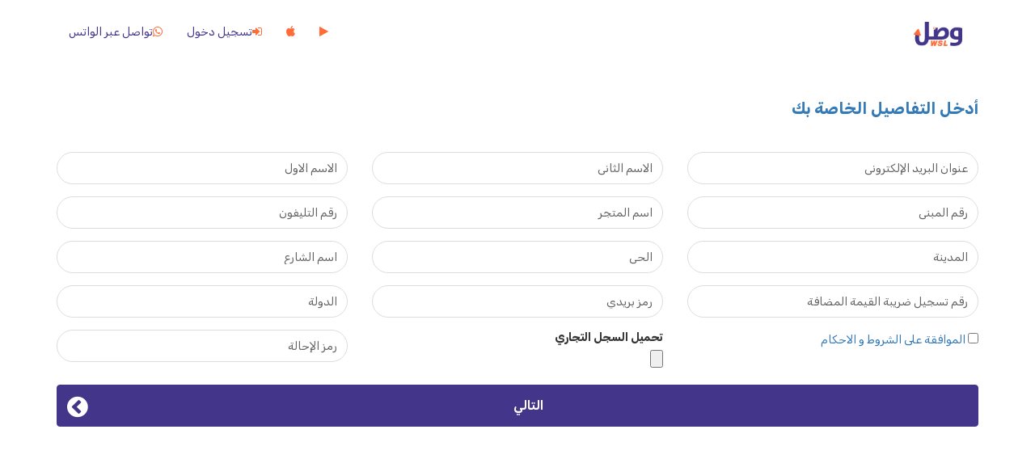

--- FILE ---
content_type: text/html; charset=UTF-8
request_url: https://wslappsa.co/register.php?ptoken=TWl3MA==
body_size: 73065
content:
<!DOCTYPE html>
<html dir="ltr" lang="en">
<head>
<script async src="https://pagead2.googlesyndication.com/pagead/js/adsbygoogle.js?client=ca-pub-6876770867250812"
     crossorigin="anonymous"></script>
<!-- Meta Tags -->
<meta name="viewport" content="width=device-width, initial-scale=1">
<meta charset="utf-8">
<meta http-equiv="content-type" content="text/html; charset=UTF-8"/>
<!-- Page Title -->
<title>تطبيق وصل</title>
<!-- Favicon and Touch Icons -->
<link href="images/favicon.png" rel="shortcut icon" type="image/png">
<!-- Stylesheet -->
<link href="assets/css/bootstrap.min.css" rel="stylesheet" type="text/css">
<link href="assets/css/_head.css" rel="stylesheet" type="text/css">
<link href="assets/css/style.css?ver=1768421013" rel="stylesheet" type="text/css">
<!-- CSS | Theme Color -->
<link href="https://fonts.googleapis.com/css?family=Roboto:300,300i,400,400i,500,500i,700,700i,900" rel="stylesheet">
<link rel="stylesheet" href="https://cdnjs.cloudflare.com/ajax/libs/font-awesome/4.7.0/css/font-awesome.min.css" />
</head>
<body>

<div class="main_wrapper main-content-store">
<header>
  <nav class="navbar">
    <div class="container">
        <div class="header-inner">
            <div class="navbar-header">
                <a class="navbar-brand" href="index.php">
                  <img src="assets/images/login_cropped.png" style="width:100px;">
                </a>
           </div>
           
           <ul class="nav navbar-nav navbar-rightD show-desktop">
               <li><a href="https://api.whatsapp.com/send?phone=966565204581">تواصل عبر الواتس<i class="fa fa-whatsapp"></i></a></li>
            <li><a href="login.php">تسجيل دخول<i class="fa fa-sign-in"></i></a></li>
             <li><a href="https://apps.apple.com/app/wslapp/id1613036945"><i class="fa fa-apple"></i></a></li>
            <li><a href="https://play.google.com/store/apps/details?id=com.billing.mx&pli=1"><i class="fa fa-play"></i></a></li>
            
            
        </ul>
            <ul class="nav navbar-nav show-mobile">
                <li class="">
                    <div class="dropdown">
                        <button class="btn btn-secondary dropdown-toggle" type="button" id="dropdownMenuButton" data-toggle="dropdown" aria-haspopup="true" aria-expanded="false">
                        <i class="fa fa-bars" aria-hidden="true"></i>
                        </button>
                        <div class="dropdown-menu" aria-labelledby="dropdownMenuButton">
                             <ul> 
                                <li class="LoginBTN"><a href="index.php">الصفحة الرئيسية<i class="fa fa-home"></i></a></li>     
                                <li class="LoginBTN"><a href="login.php">تسجيل دخول <i class="fa fa-sign-in"></i></a></li>
                                <li class="LoginBTN"><a href="login-store-head.php">تسجيل دخول كمشرف<i class="fa fa-sign-in"></i></a></li>
                                <li><a href="https://apps.apple.com/app/wslapp/id1613036945">أبل<i class="fa fa-apple"></i></a></li>
            <li><a href="https://play.google.com/store/apps/details?id=com.billing.mx&pli=1">أندرويد<i class="fa fa-play"></i></a></li>
                                
                            </ul>
                        </div>
                    </div>
                </li>
            </ul>
        </div>
    </div>
  </nav>
</header><script type="text/javascript">
  var ptoken = "TWl3MA==";
</script>
<style type="text/css">
  .error{
    border: 1px solid red !important;
  }
  
 .modal-body {
    position: relative;
    padding-top: 0px;
    padding-right: 40px;
}
.modal-body p
    {
      font-size:inherit !important;
      font-family:inherit !important;
      margin-right:inherit !important;
      margin-left:inherit !important;
      text-align:inherit !important;
      line-height:inherit !important;
    }
.modal-body p span
    {
      font-size:inherit !important;
      font-family:inherit !important;
      text-align:inherit !important;
      line-height:inherit !important;
    }
</style>
<div class="main-content">
  <div class="container">
  <div class="Breadcurm">
    <ul>
      <li><a href="index.php">أدخل التفاصيل الخاصة بك</a></li>
    </ul>
  </div>
   <div class="StoREFoRM INVOICEDeTIlaS" dir="rtl">
     <form id="frm_register" name="frm_register" method="post" enctype="multipart/form-data">
      <input type="hidden" name="ptoken" id="ptoken" value="TWl3MA==">
        <div class="row">
          <div class="col-sm-4">    
            <div class="form-group">
              <input class="form-control" type="text" name="first_name" id="first_name" placeholder="الاسم الاول">
            </div>
          </div>
          <div class="col-sm-4">
            <div class="form-group">
              <input class="form-control" type="text" name="last_name" id="last_name" placeholder="الاسم الثاني">
            </div>
          </div>
          <div class="col-sm-4">
            <div class="form-group">
              <input class="form-control" type="text" name="email" id="email" placeholder="عنوان البريد الإلكتروني">
            </div>
         </div>
        <div class="col-sm-4"> 
            <div class="form-group">
              <input class="form-control" type="text" name="phone_no" id="phone_no" maxlength="13" placeholder="رقم التليفون">
            </div>
        </div>
        <div class="col-sm-4">
             <div class="form-group">
              <input type="text" id="store_name" name="store_name" class="form-control" value="" placeholder="اسم المتجر"  />
            </div>
        </div>
        <div class="col-sm-4">
             <div class="form-group">
              <!-- Building no -->
              <input type="text" id="store_address2" name="store_address2" class="form-control" value="" placeholder="رقم المبنى"  />
            </div>
        </div>
        <div class="col-sm-4">
        <!-- street name -->
            <div class="form-group">
              <input type="text" id="store_address" name="store_address" class="form-control" value="" placeholder="اسم الشارع"  />
            </div>
        </div>
        <div class="col-sm-4">
            <div class="form-group">
              <input type="text" id="district" name="district" class="form-control" value="" placeholder="الحي"  />
            </div>
        </div>
        <div class="col-sm-4">
             <div class="form-group">
              <input type="text" id="city" name="city" class="form-control" value="" placeholder="المدينة"  />
            </div>
        </div>
        <div class="col-sm-4">
            <div class="form-group">
              <input type="text" id="country" name="country" class="form-control" value="" placeholder="الدولة"  />
            </div>
        </div>
        <div class="col-sm-4">
            <div class="form-group">
              <input type="text" id="store_area_pincode" name="store_area_pincode" class="form-control" value="" placeholder="رمز بريدي"  />
            </div>
        </div>
        <div class="col-sm-4">
            <div class="form-group">
              <input type="text" id="vat_number" name="vat_number" class="form-control" value="" placeholder="رقم تسجيل ضريبة القيمة المضافة"  />
            </div>
        </div>
      </div>
      <div class="row">
        
      <div class="col-sm-4">
            <div class="form-group">
              <input type="text" id="referral_code" name="referral_code" class="form-control" value="" placeholder="رمز الإحالة" />
            </div>
        </div>
        <div class="col-sm-4">
            <div class="form-group">
              <label>تحميل السجل التجاري</label>
              <input name="upload_cr" id="upload_cr" type="file" placeholder="تحميل السجل التجاري" />
            </div>
        </div>
        <div class="col-sm-4">
            <div class="form-group" dir="rtl">
              <input  type="checkbox" name="accept_agr" id="accept_agr" value="Yes"> <a href="javascript:void(0)" data-toggle="modal" data-target="#AddIV">الموافقة على الشروط و الاحكام</a>
            </div>
        </div>
      </div>
        <div class="form-group">
          <button class="btn btn-primary" id="load_btn"><i class="fa fa-chevron-circle-left" aria-hidden="true"></i> التالي</button>
        </div>
     </form>
   </div>
 
 </div>
</div>

<!-- Modal -->
  <div class="modal fade INVMODAL" id="AddIV" role="dialog">
    <div class="modal-dialog">
    
      <!-- Modal content-->
      <div class="modal-content">
        <div class="modal-header">
          <button type="button" class="close" data-dismiss="modal">&times;</button>
          <h2 style="text-align:center">اتفاقية الاستخدام</h2>
        </div>
        <div class="modal-body" dir="rtl">
           
           <p class="MsoNormal" align="center" dir="RTL" style="margin-top:0in;margin-right:
-31.25pt;margin-bottom:12.0pt;margin-left:-35.45pt;mso-para-margin-top:0in;
mso-para-margin-right:-31.25pt;mso-para-margin-bottom:1.0gd;mso-para-margin-left:
-35.45pt;text-align:center;text-indent:-14.15pt;line-height:150%"><span lang="AR-SA" style="font-size:14.0pt;line-height:150%;font-family:" times="" new="" roman",serif;="" mso-ascii-theme-font:major-bidi;mso-hansi-theme-font:major-bidi;mso-bidi-theme-font:="" major-bidi"="">اتفاقية الاستخدام</span><span dir="LTR" style="font-size:14.0pt;
line-height:150%;font-family:" times="" new="" roman",serif;mso-ascii-theme-font:major-bidi;="" mso-hansi-theme-font:major-bidi;mso-bidi-theme-font:major-bidi"=""><o:p></o:p></span></p><p class="MsoListParagraph" dir="RTL" style="margin-top:0in;margin-right:-31.25pt;
margin-bottom:12.0pt;margin-left:-35.45pt;mso-para-margin-top:0in;mso-para-margin-right:
-31.25pt;mso-para-margin-bottom:1.0gd;mso-para-margin-left:-35.45pt;text-align:
justify;text-indent:-14.15pt;line-height:150%;mso-list:l1 level1 lfo2"><!--[if !supportLists]--><span style="font-size:12.0pt;line-height:150%;font-family:" times="" new="" roman",serif;="" mso-ascii-theme-font:major-bidi;mso-fareast-font-family:"times="" roman";="" mso-fareast-theme-font:major-bidi;mso-hansi-theme-font:major-bidi;mso-bidi-theme-font:="" major-bidi"="">1.<span style="font-variant-numeric: normal; font-variant-east-asian: normal; font-stretch: normal; font-size: 7pt; line-height: normal; font-family: " times="" new="" roman";"="">&nbsp;&nbsp;
</span></span><!--[endif]--><span dir="RTL"></span><span lang="AR-SA" style="font-size:12.0pt;line-height:150%;font-family:" times="" new="" roman",serif;="" mso-ascii-theme-font:major-bidi;mso-hansi-theme-font:major-bidi;mso-bidi-theme-font:="" major-bidi"="">تمثل اتفاقية الاستخدام هذه الضوابط والشروط والتي تعتبر اتفاق رسمي
بين "شركة حلول التطبيقات لتقنية المعلومات </span><span dir="LTR" style="font-size:12.0pt;line-height:150%;font-family:" times="" new="" roman",serif;="" mso-ascii-theme-font:major-bidi;mso-hansi-theme-font:major-bidi;mso-bidi-theme-font:="" major-bidi"="">ITAS</span><span dir="RTL"></span><span dir="RTL"></span><span lang="AR-SA" style="font-size:12.0pt;line-height:150%;font-family:" times="" new="" roman",serif;="" mso-ascii-theme-font:major-bidi;mso-hansi-theme-font:major-bidi;mso-bidi-theme-font:="" major-bidi"=""><span dir="RTL"></span><span dir="RTL"></span>" المالكة لـ "تطبيق
وصل" ومستخدمي التطبيق.<o:p></o:p></span></p><p class="MsoListParagraph" dir="RTL" style="margin-top:0in;margin-right:-31.25pt;
margin-bottom:12.0pt;margin-left:-35.45pt;mso-para-margin-top:0in;mso-para-margin-right:
-31.25pt;mso-para-margin-bottom:1.0gd;mso-para-margin-left:-35.45pt;text-align:
justify;text-indent:-14.15pt;line-height:150%;mso-list:l1 level1 lfo2"><!--[if !supportLists]--><span style="font-size:12.0pt;line-height:150%;font-family:" times="" new="" roman",serif;="" mso-ascii-theme-font:major-bidi;mso-fareast-font-family:"times="" roman";="" mso-fareast-theme-font:major-bidi;mso-hansi-theme-font:major-bidi;mso-bidi-theme-font:="" major-bidi"="">2.<span style="font-variant-numeric: normal; font-variant-east-asian: normal; font-stretch: normal; font-size: 7pt; line-height: normal; font-family: " times="" new="" roman";"="">&nbsp;&nbsp;
</span></span><!--[endif]--><span dir="RTL"></span><span lang="AR-SA" style="font-size:12.0pt;line-height:150%;font-family:" times="" new="" roman",serif;="" mso-ascii-theme-font:major-bidi;mso-hansi-theme-font:major-bidi;mso-bidi-theme-font:="" major-bidi"="">&nbsp;تحكم اتفاقية الاستخدام هذه استخدام
المشترك المستفيد من الخدمة للتطبيق والذي هو عبارة عن تطبيق إلكتروني يوفر
للعملاء والمستخدمين تسجيل وحفظ بياناتهم واستخدامها في شكل فواتير أو تقارير
إلكترونية.<o:p></o:p></span></p><p class="MsoListParagraph" dir="RTL" style="margin-top:0in;margin-right:-31.25pt;
margin-bottom:12.0pt;margin-left:-35.45pt;mso-para-margin-top:0in;mso-para-margin-right:
-31.25pt;mso-para-margin-bottom:1.0gd;mso-para-margin-left:-35.45pt;text-align:
justify;text-indent:-14.15pt;line-height:150%;mso-list:l1 level1 lfo2"><!--[if !supportLists]--><span style="font-size:12.0pt;line-height:150%;font-family:" times="" new="" roman",serif;="" mso-ascii-theme-font:major-bidi;mso-fareast-font-family:"times="" roman";="" mso-fareast-theme-font:major-bidi;mso-hansi-theme-font:major-bidi;mso-bidi-theme-font:="" major-bidi"="">3.<span style="font-variant-numeric: normal; font-variant-east-asian: normal; font-stretch: normal; font-size: 7pt; line-height: normal; font-family: " times="" new="" roman";"="">&nbsp;&nbsp;
</span></span><!--[endif]--><span dir="RTL"></span><span lang="AR-SA" style="font-size:12.0pt;line-height:150%;font-family:" times="" new="" roman",serif;="" mso-ascii-theme-font:major-bidi;mso-hansi-theme-font:major-bidi;mso-bidi-theme-font:="" major-bidi"="">إن اشتراك المستفيد في التطبيق يشكل موافقة على اتفاقية الاستخدام هذه
والتي تمثل العقد بين الطرفين، وتبعاً لذلك يجب عليه عدم استخدام التطبيق في حال
لم يكن موافقاً على البنود الواردة في اتفاقية الاستخدام هذه.<o:p></o:p></span></p><p class="MsoListParagraph" dir="RTL" style="margin-top:0in;margin-right:-31.25pt;
margin-bottom:12.0pt;margin-left:-35.45pt;mso-para-margin-top:0in;mso-para-margin-right:
-31.25pt;mso-para-margin-bottom:1.0gd;mso-para-margin-left:-35.45pt;text-align:
justify;text-indent:-14.15pt;line-height:150%;mso-list:l1 level1 lfo2"><!--[if !supportLists]--><span style="font-size:12.0pt;line-height:150%;font-family:" times="" new="" roman",serif;="" mso-ascii-theme-font:major-bidi;mso-fareast-font-family:"times="" roman";="" mso-fareast-theme-font:major-bidi;mso-hansi-theme-font:major-bidi;mso-bidi-theme-font:="" major-bidi"="">4.<span style="font-variant-numeric: normal; font-variant-east-asian: normal; font-stretch: normal; font-size: 7pt; line-height: normal; font-family: " times="" new="" roman";"="">&nbsp;&nbsp;
</span></span><!--[endif]--><span dir="RTL"></span><span lang="AR-SA" style="font-size:12.0pt;line-height:150%;font-family:" times="" new="" roman",serif;="" mso-ascii-theme-font:major-bidi;mso-hansi-theme-font:major-bidi;mso-bidi-theme-font:="" major-bidi"="">جميع حقوق الملكية الفكرية لهذه الخدمات وكافة المواد المتعلقة بها أو
التي تظهر عليها هو ملكية لـ "شركة حلول التطبيقات لتقنية المعلومات </span><span dir="LTR" style="font-size:12.0pt;line-height:150%;font-family:" times="" new="" roman",serif;="" mso-ascii-theme-font:major-bidi;mso-hansi-theme-font:major-bidi;mso-bidi-theme-font:="" major-bidi"="">ITAS</span><span dir="RTL"></span><span dir="RTL"></span><span lang="AR-SA" style="font-size:12.0pt;line-height:150%;font-family:" times="" new="" roman",serif;="" mso-ascii-theme-font:major-bidi;mso-hansi-theme-font:major-bidi;mso-bidi-theme-font:="" major-bidi"=""><span dir="RTL"></span><span dir="RTL"></span>" مالكة "تطبيق وصل".
</span><span dir="LTR" style="font-size:12.0pt;line-height:150%;font-family:" times="" new="" roman",serif;="" mso-ascii-theme-font:major-bidi;mso-hansi-theme-font:major-bidi;mso-bidi-theme-font:="" major-bidi"=""><o:p></o:p></span></p><p class="MsoListParagraph" dir="RTL" style="margin-top:0in;margin-right:-31.25pt;
margin-bottom:12.0pt;margin-left:-35.45pt;mso-para-margin-top:0in;mso-para-margin-right:
-31.25pt;mso-para-margin-bottom:1.0gd;mso-para-margin-left:-35.45pt;text-align:
justify;text-indent:-14.15pt;line-height:150%;mso-list:l1 level1 lfo2"><!--[if !supportLists]--><span style="font-size:12.0pt;line-height:150%;font-family:" times="" new="" roman",serif;="" mso-ascii-theme-font:major-bidi;mso-fareast-font-family:"times="" roman";="" mso-fareast-theme-font:major-bidi;mso-hansi-theme-font:major-bidi;mso-bidi-theme-font:="" major-bidi"="">5.<span style="font-variant-numeric: normal; font-variant-east-asian: normal; font-stretch: normal; font-size: 7pt; line-height: normal; font-family: " times="" new="" roman";"="">&nbsp;&nbsp;
</span></span><!--[endif]--><span dir="RTL"></span><span lang="AR-SA" style="font-size:12.0pt;line-height:150%;font-family:" times="" new="" roman",serif;="" mso-ascii-theme-font:major-bidi;mso-hansi-theme-font:major-bidi;mso-bidi-theme-font:="" major-bidi"="">يحتفظ "تطبيق وصل" بحق تعديل أو تغيير هذه الأحكام والشروط
دون إخطار مسبق، ويكون من مسؤولية المشترك كمستخدم للنظام مراجعة ضوابط وشروط
الاستخدام بشكل دوري لمعرفة التحديثات التي تطرأ على هذه الأحكام والشروط، كما يجب
مراجعة سياسة الخصوصية لدينا لمعرفة المزيد حول كيفية استخدام حلول المعلومات التي
تقدم من قبل مستخدمي النظام.<o:p></o:p></span></p><p class="MsoListParagraph" dir="RTL" style="margin-top:0in;margin-right:-31.25pt;
margin-bottom:12.0pt;margin-left:-35.45pt;mso-para-margin-top:0in;mso-para-margin-right:
-31.25pt;mso-para-margin-bottom:1.0gd;mso-para-margin-left:-35.45pt;text-align:
justify;text-indent:-14.15pt;line-height:150%;mso-list:l1 level1 lfo2"><!--[if !supportLists]--><span style="font-size:12.0pt;line-height:150%;font-family:" times="" new="" roman",serif;="" mso-ascii-theme-font:major-bidi;mso-fareast-font-family:"times="" roman";="" mso-fareast-theme-font:major-bidi;mso-hansi-theme-font:major-bidi;mso-bidi-theme-font:="" major-bidi"="">6.<span style="font-variant-numeric: normal; font-variant-east-asian: normal; font-stretch: normal; font-size: 7pt; line-height: normal; font-family: " times="" new="" roman";"="">&nbsp;&nbsp;
</span></span><!--[endif]--><span dir="RTL"></span><span lang="AR-SA" style="font-size:12.0pt;line-height:150%;font-family:" times="" new="" roman",serif;="" mso-ascii-theme-font:major-bidi;mso-hansi-theme-font:major-bidi;mso-bidi-theme-font:="" major-bidi"="">أحقية الحصول على الخدمات تقر وتضمن منك كمستخدم للتطبيق الآتي: <o:p></o:p></span></p><p class="MsoListParagraph" dir="RTL" style="margin-top:0in;margin-right:-24.15pt;
margin-bottom:12.0pt;margin-left:-35.45pt;mso-para-margin-top:0in;mso-para-margin-right:
-24.15pt;mso-para-margin-bottom:1.0gd;mso-para-margin-left:-35.45pt;text-align:
justify;text-indent:-7.05pt;line-height:150%;mso-list:l0 level1 lfo1"><!--[if !supportLists]--><span style="font-size:12.0pt;line-height:150%;font-family:Symbol;mso-fareast-font-family:
Symbol;mso-bidi-font-family:Symbol">·<span style="font-variant-numeric: normal; font-variant-east-asian: normal; font-stretch: normal; font-size: 7pt; line-height: normal; font-family: " times="" new="" roman";"=""> </span></span><!--[endif]--><span dir="RTL"></span><span lang="AR-SA" style="font-size:12.0pt;line-height:150%;
font-family:" times="" new="" roman",serif;mso-ascii-theme-font:major-bidi;mso-hansi-theme-font:="" major-bidi;mso-bidi-theme-font:major-bidi"="">أنك تتمتع بكامل القوة والسلطة
للتعاقد وأنك بذلك لن تكون منتهكاً لأي نظام أو عقد.<o:p></o:p></span></p><p class="MsoListParagraph" dir="RTL" style="margin-top:0in;margin-right:-24.15pt;
margin-bottom:12.0pt;margin-left:-35.45pt;mso-para-margin-top:0in;mso-para-margin-right:
-24.15pt;mso-para-margin-bottom:1.0gd;mso-para-margin-left:-35.45pt;text-align:
justify;text-indent:-7.05pt;line-height:150%;mso-list:l0 level1 lfo1"><!--[if !supportLists]--><span style="font-size:12.0pt;line-height:150%;font-family:Symbol;mso-fareast-font-family:
Symbol;mso-bidi-font-family:Symbol">·<span style="font-variant-numeric: normal; font-variant-east-asian: normal; font-stretch: normal; font-size: 7pt; line-height: normal; font-family: " times="" new="" roman";"=""> </span></span><!--[endif]--><span dir="RTL"></span><span lang="AR-SA" style="font-size:12.0pt;line-height:150%;
font-family:" times="" new="" roman",serif;mso-ascii-theme-font:major-bidi;mso-hansi-theme-font:="" major-bidi;mso-bidi-theme-font:major-bidi"="">أنك تمتثل لكافة الأنظمة واللوائح
المعمول بها في المملكة العربية السعودية.</span><span dir="LTR" style="font-size:
12.0pt;line-height:150%;font-family:" times="" new="" roman",serif;mso-ascii-theme-font:="" major-bidi;mso-hansi-theme-font:major-bidi;mso-bidi-theme-font:major-bidi"=""><o:p></o:p></span></p><p class="MsoListParagraph" dir="RTL" style="margin-top:0in;margin-right:-24.15pt;
margin-bottom:12.0pt;margin-left:-35.45pt;mso-para-margin-top:0in;mso-para-margin-right:
-24.15pt;mso-para-margin-bottom:1.0gd;mso-para-margin-left:-35.45pt;text-align:
justify;text-indent:-7.05pt;line-height:150%;mso-list:l0 level1 lfo1"><!--[if !supportLists]--><span style="font-size:12.0pt;line-height:150%;font-family:Symbol;mso-fareast-font-family:
Symbol;mso-bidi-font-family:Symbol">·<span style="font-variant-numeric: normal; font-variant-east-asian: normal; font-stretch: normal; font-size: 7pt; line-height: normal; font-family: " times="" new="" roman";"=""> </span></span><!--[endif]--><span dir="RTL"></span><span lang="AR-SA" style="font-size:12.0pt;line-height:150%;
font-family:" times="" new="" roman",serif;mso-ascii-theme-font:major-bidi;mso-hansi-theme-font:="" major-bidi;mso-bidi-theme-font:major-bidi"="">أنك كمستفيد تقدم معلومات صحيحة
ودقيقة إلى "تطبيق وصل" وتقوم بتحديثها بشكل دوري.</span><span dir="LTR" style="font-size:12.0pt;line-height:150%;font-family:" times="" new="" roman",serif;="" mso-ascii-theme-font:major-bidi;mso-hansi-theme-font:major-bidi;mso-bidi-theme-font:="" major-bidi"=""><o:p></o:p></span></p><p class="MsoListParagraph" dir="RTL" style="margin-top:0in;margin-right:-24.15pt;
margin-bottom:12.0pt;margin-left:-35.45pt;mso-para-margin-top:0in;mso-para-margin-right:
-24.15pt;mso-para-margin-bottom:1.0gd;mso-para-margin-left:-35.45pt;text-align:
justify;text-indent:-7.05pt;line-height:150%;mso-list:l0 level1 lfo1"><!--[if !supportLists]--><span dir="RTL"></span><span style="font-size:12.0pt;line-height:150%;font-family:Symbol;
mso-fareast-font-family:Symbol;mso-bidi-font-family:Symbol">·<span style="font-variant-numeric: normal; font-variant-east-asian: normal; font-stretch: normal; font-size: 7pt; line-height: normal; font-family: " times="" new="" roman";"=""> </span></span><!--[endif]--><span dir="RTL"></span><span dir="RTL"></span><span dir="RTL"></span><span lang="AR-SA" style="font-size:12.0pt;line-height:150%;font-family:" times="" new="" roman",serif;="" mso-ascii-theme-font:major-bidi;mso-hansi-theme-font:major-bidi;mso-bidi-theme-font:="" major-bidi"=""><span dir="RTL"></span><span dir="RTL"></span>&nbsp;تُراجع وتمتثل لأي إشعارات يتم إرسالها من خلال "تطبيق
وصل" أو ذكرها في التطبيق فيما يتعلق باستخدامك للخدمات المقدمة من التطبيق.</span><span dir="LTR" style="font-size:12.0pt;line-height:150%;font-family:" times="" new="" roman",serif;="" mso-ascii-theme-font:major-bidi;mso-hansi-theme-font:major-bidi;mso-bidi-theme-font:="" major-bidi"=""><o:p></o:p></span></p><p class="MsoListParagraph" dir="RTL" style="margin-top:0in;margin-right:-24.15pt;
margin-bottom:12.0pt;margin-left:-35.45pt;mso-para-margin-top:0in;mso-para-margin-right:
-24.15pt;mso-para-margin-bottom:1.0gd;mso-para-margin-left:-35.45pt;text-align:
justify;text-indent:-7.05pt;line-height:150%;mso-list:l0 level1 lfo1"><!--[if !supportLists]--><span dir="RTL"></span><span style="font-size:12.0pt;line-height:150%;font-family:Symbol;
mso-fareast-font-family:Symbol;mso-bidi-font-family:Symbol">·<span style="font-variant-numeric: normal; font-variant-east-asian: normal; font-stretch: normal; font-size: 7pt; line-height: normal; font-family: " times="" new="" roman";"=""> </span></span><!--[endif]--><span dir="RTL"></span><span dir="RTL"></span><span dir="RTL"></span><span style="font-size:12.0pt;line-height:150%;font-family:" times="" new="" roman",serif;="" mso-ascii-theme-font:major-bidi;mso-hansi-theme-font:major-bidi;mso-bidi-theme-font:="" major-bidi"=""><span dir="RTL"></span><span dir="RTL"></span>&nbsp;<span lang="AR-SA">بأنك لن تقوم بتكرار تراخيص من
الباطن، أو إصدار، أو نشر، أو نقل، أو توزيع، أو تنفيذ، أو عرض، أو بيع، أو إعادة
تصنيف خدمات التطبيق، وإلا فإنك تكون قد نقلت الخدمة أو قمت باستغلالها تجارياً
ويحق لـ "شركة حلول التطبيقات لتقنية المعلومات </span></span><span dir="LTR" style="font-size:12.0pt;line-height:150%;font-family:" times="" new="" roman",serif;="" mso-ascii-theme-font:major-bidi;mso-hansi-theme-font:major-bidi;mso-bidi-theme-font:="" major-bidi"="">ITAS</span><span dir="RTL"></span><span dir="RTL"></span><span lang="AR-SA" style="font-size:12.0pt;line-height:150%;font-family:" times="" new="" roman",serif;="" mso-ascii-theme-font:major-bidi;mso-hansi-theme-font:major-bidi;mso-bidi-theme-font:="" major-bidi"=""><span dir="RTL"></span><span dir="RTL"></span>" مالكة التطبيق
مطالبتك بالتعويض المناسب.</span><span dir="LTR" style="font-size:12.0pt;
line-height:150%;font-family:" times="" new="" roman",serif;mso-ascii-theme-font:major-bidi;="" mso-hansi-theme-font:major-bidi;mso-bidi-theme-font:major-bidi"=""><o:p></o:p></span></p><p class="MsoListParagraph" dir="RTL" style="margin-top:0in;margin-right:-24.15pt;
margin-bottom:12.0pt;margin-left:-35.45pt;mso-para-margin-top:0in;mso-para-margin-right:
-24.15pt;mso-para-margin-bottom:1.0gd;mso-para-margin-left:-35.45pt;text-align:
justify;text-indent:-7.05pt;line-height:150%;mso-list:l0 level1 lfo1"><!--[if !supportLists]--><span style="font-size:12.0pt;line-height:150%;font-family:Symbol;mso-fareast-font-family:
Symbol;mso-bidi-font-family:Symbol">·<span style="font-variant-numeric: normal; font-variant-east-asian: normal; font-stretch: normal; font-size: 7pt; line-height: normal; font-family: " times="" new="" roman";"=""> </span></span><!--[endif]--><span dir="RTL"></span><span lang="AR-SA" style="font-size:12.0pt;line-height:150%;
font-family:" times="" new="" roman",serif;mso-ascii-theme-font:major-bidi;mso-hansi-theme-font:="" major-bidi;mso-bidi-theme-font:major-bidi"="">بأنك سوف تستخدم الخدمة المقدمة من
التطبيق لأغراض مشروعة ونظامية فقط، ولن تستخدم الخدمات لإرسال أو تخزين أي مواد
غير قانونية أو بهدف الاحتيال.</span><span dir="LTR" style="font-size:12.0pt;
line-height:150%;font-family:" times="" new="" roman",serif;mso-ascii-theme-font:major-bidi;="" mso-hansi-theme-font:major-bidi;mso-bidi-theme-font:major-bidi"=""><o:p></o:p></span></p><p class="MsoListParagraph" dir="RTL" style="margin-top:0in;margin-right:-24.15pt;
margin-bottom:12.0pt;margin-left:-35.45pt;mso-para-margin-top:0in;mso-para-margin-right:
-24.15pt;mso-para-margin-bottom:1.0gd;mso-para-margin-left:-35.45pt;text-align:
justify;text-indent:-7.05pt;line-height:150%;mso-list:l0 level1 lfo1"><!--[if !supportLists]--><span style="font-size:12.0pt;line-height:150%;font-family:Symbol;mso-fareast-font-family:
Symbol;mso-bidi-font-family:Symbol">·<span style="font-variant-numeric: normal; font-variant-east-asian: normal; font-stretch: normal; font-size: 7pt; line-height: normal; font-family: " times="" new="" roman";"=""> </span></span><!--[endif]--><span dir="RTL"></span><span lang="AR-SA" style="font-size:12.0pt;line-height:150%;
font-family:" times="" new="" roman",serif;mso-ascii-theme-font:major-bidi;mso-hansi-theme-font:="" major-bidi;mso-bidi-theme-font:major-bidi"="">المحافظة على كلمة المرور لحسابك أو
أي وسيلة تعريف نقدمها لك وتتيح الدخول إلى حسابك، بشكلٍ آمن وسري.</span><span dir="LTR" style="font-size:12.0pt;line-height:150%;font-family:" times="" new="" roman",serif;="" mso-ascii-theme-font:major-bidi;mso-hansi-theme-font:major-bidi;mso-bidi-theme-font:="" major-bidi"=""><o:p></o:p></span></p><p class="MsoListParagraph" dir="RTL" style="margin-top:0in;margin-right:-24.15pt;
margin-bottom:12.0pt;margin-left:-35.45pt;mso-para-margin-top:0in;mso-para-margin-right:
-24.15pt;mso-para-margin-bottom:1.0gd;mso-para-margin-left:-35.45pt;text-align:
justify;text-indent:-7.05pt;line-height:150%;mso-list:l0 level1 lfo1"><!--[if !supportLists]--><span style="font-size:12.0pt;line-height:150%;font-family:Symbol;mso-fareast-font-family:
Symbol;mso-bidi-font-family:Symbol">·<span style="font-variant-numeric: normal; font-variant-east-asian: normal; font-stretch: normal; font-size: 7pt; line-height: normal; font-family: " times="" new="" roman";"=""> </span></span><!--[endif]--><span dir="RTL"></span><span lang="AR-SA" style="font-size:12.0pt;line-height:150%;
font-family:" times="" new="" roman",serif;mso-ascii-theme-font:major-bidi;mso-hansi-theme-font:="" major-bidi;mso-bidi-theme-font:major-bidi"="">أنك سوف تقدم لـ "تطبيق وصل"
كافة الدلائل التي تثبت هويتك وفقاً لتقدير "شركة حلول التطبيقات لتقنية
المعلومات </span><span dir="LTR" style="font-size:12.0pt;line-height:150%;
font-family:" times="" new="" roman",serif;mso-ascii-theme-font:major-bidi;mso-hansi-theme-font:="" major-bidi;mso-bidi-theme-font:major-bidi"="">ITAS</span><span dir="RTL"></span><span dir="RTL"></span><span lang="AR-SA" style="font-size:12.0pt;line-height:150%;
font-family:" times="" new="" roman",serif;mso-ascii-theme-font:major-bidi;mso-hansi-theme-font:="" major-bidi;mso-bidi-theme-font:major-bidi"=""><span dir="RTL"></span><span dir="RTL"></span>"
عند عملية التسجيل.</span><span dir="LTR" style="font-size:12.0pt;line-height:
150%;font-family:" times="" new="" roman",serif;mso-ascii-theme-font:major-bidi;="" mso-hansi-theme-font:major-bidi;mso-bidi-theme-font:major-bidi"=""><o:p></o:p></span></p><p class="MsoListParagraph" dir="RTL" style="margin-top:0in;margin-right:-24.15pt;
margin-bottom:12.0pt;margin-left:-35.45pt;mso-para-margin-top:0in;mso-para-margin-right:
-24.15pt;mso-para-margin-bottom:1.0gd;mso-para-margin-left:-35.45pt;text-align:
justify;text-indent:-7.05pt;line-height:150%;mso-list:l0 level1 lfo1"><!--[if !supportLists]--><span dir="RTL"></span><span style="font-size:12.0pt;line-height:150%;font-family:Symbol;
mso-fareast-font-family:Symbol;mso-bidi-font-family:Symbol">·<span style="font-variant-numeric: normal; font-variant-east-asian: normal; font-stretch: normal; font-size: 7pt; line-height: normal; font-family: " times="" new="" roman";"=""> </span></span><!--[endif]--><span dir="RTL"></span><span dir="RTL"></span><span dir="RTL"></span><span lang="AR-SA" style="font-size:12.0pt;line-height:150%;font-family:" times="" new="" roman",serif;="" mso-ascii-theme-font:major-bidi;mso-hansi-theme-font:major-bidi;mso-bidi-theme-font:="" major-bidi"=""><span dir="RTL"></span><span dir="RTL"></span>&nbsp;يحق لـ "تطبيق وصل" رفض تقديم الخدمة
أو استخدام التطبيق دون إبداء أسباب.<o:p></o:p></span></p><p class="MsoListParagraph" dir="RTL" style="margin-top:0in;margin-right:-31.25pt;
margin-bottom:12.0pt;margin-left:-35.45pt;mso-para-margin-top:0in;mso-para-margin-right:
-31.25pt;mso-para-margin-bottom:1.0gd;mso-para-margin-left:-35.45pt;text-align:
justify;text-indent:-14.15pt;line-height:150%;mso-list:l1 level1 lfo2"><!--[if !supportLists]--><span style="font-size:12.0pt;line-height:150%;font-family:" times="" new="" roman",serif;="" mso-ascii-theme-font:major-bidi;mso-fareast-font-family:"times="" roman";="" mso-fareast-theme-font:major-bidi;mso-hansi-theme-font:major-bidi;mso-bidi-theme-font:="" major-bidi"="">7.<span style="font-variant-numeric: normal; font-variant-east-asian: normal; font-stretch: normal; font-size: 7pt; line-height: normal; font-family: " times="" new="" roman";"="">&nbsp;&nbsp;
</span></span><!--[endif]--><span dir="RTL"></span><span lang="AR-SA" style="font-size:12.0pt;line-height:150%;font-family:" times="" new="" roman",serif;="" mso-ascii-theme-font:major-bidi;mso-hansi-theme-font:major-bidi;mso-bidi-theme-font:="" major-bidi"="">الترخيص الممنوح لك كمستفيد من التطبيق غير حصري، وغير قابل للتحويل، وغير
قابل للتنازل، وغير قابل للإلغاء وذلك للحصول على خدماتنا واستخدامها فقط للغرض الخدمي
المحدد وفقاً لهذا العقد.<o:p></o:p></span></p><p class="MsoListParagraph" dir="RTL" style="margin-top:0in;margin-right:-31.25pt;
margin-bottom:12.0pt;margin-left:-35.45pt;mso-para-margin-top:0in;mso-para-margin-right:
-31.25pt;mso-para-margin-bottom:1.0gd;mso-para-margin-left:-35.45pt;text-align:
justify;text-indent:-14.15pt;line-height:150%;mso-list:l1 level1 lfo2"><!--[if !supportLists]--><span style="font-size:12.0pt;line-height:150%;font-family:" times="" new="" roman",serif;="" mso-ascii-theme-font:major-bidi;mso-fareast-font-family:"times="" roman";="" mso-fareast-theme-font:major-bidi;mso-hansi-theme-font:major-bidi;mso-bidi-theme-font:="" major-bidi"="">8.<span style="font-variant-numeric: normal; font-variant-east-asian: normal; font-stretch: normal; font-size: 7pt; line-height: normal; font-family: " times="" new="" roman";"="">&nbsp;&nbsp;
</span></span><!--[endif]--><span dir="RTL"></span><span lang="AR-SA" style="font-size:12.0pt;line-height:150%;font-family:" times="" new="" roman",serif;="" mso-ascii-theme-font:major-bidi;mso-hansi-theme-font:major-bidi;mso-bidi-theme-font:="" major-bidi"="">يحتفظ "تطبيق وصل" بالحق في فرض رسوم جديدة على استخدام
الخدمة إذا قررت فرض رسوم جديدة، وإنه سيتم إفادتك بذلك وسيتم السماح لك
بالاستمرار في العقد أو إنهائه.<o:p></o:p></span></p><p class="MsoListParagraph" dir="RTL" style="margin-top:0in;margin-right:-31.25pt;
margin-bottom:12.0pt;margin-left:-35.45pt;mso-para-margin-top:0in;mso-para-margin-right:
-31.25pt;mso-para-margin-bottom:1.0gd;mso-para-margin-left:-35.45pt;text-align:
justify;text-indent:-14.15pt;line-height:150%;mso-list:l1 level1 lfo2"><!--[if !supportLists]--><span style="font-size:12.0pt;line-height:150%;font-family:" times="" new="" roman",serif;="" mso-ascii-theme-font:major-bidi;mso-fareast-font-family:"times="" roman";="" mso-fareast-theme-font:major-bidi;mso-hansi-theme-font:major-bidi;mso-bidi-theme-font:="" major-bidi"="">9.<span style="font-variant-numeric: normal; font-variant-east-asian: normal; font-stretch: normal; font-size: 7pt; line-height: normal; font-family: " times="" new="" roman";"="">&nbsp;&nbsp;
</span></span><!--[endif]--><span dir="RTL"></span><span lang="AR-SA" style="font-size:12.0pt;line-height:150%;font-family:" times="" new="" roman",serif;="" mso-ascii-theme-font:major-bidi;mso-hansi-theme-font:major-bidi;mso-bidi-theme-font:="" major-bidi"="">يتوجب عليك دفع قيمة الخدمات إلى "شركة حلول التطبيقات لتقنية
المعلومات </span><span dir="LTR" style="font-size:12.0pt;line-height:150%;
font-family:" times="" new="" roman",serif;mso-ascii-theme-font:major-bidi;mso-hansi-theme-font:="" major-bidi;mso-bidi-theme-font:major-bidi"="">ITAS</span><span dir="RTL"></span><span dir="RTL"></span><span lang="AR-SA" style="font-size:12.0pt;line-height:150%;
font-family:" times="" new="" roman",serif;mso-ascii-theme-font:major-bidi;mso-hansi-theme-font:="" major-bidi;mso-bidi-theme-font:major-bidi"=""><span dir="RTL"></span><span dir="RTL"></span>"
مالكة "تطبيق وصل" عن طريق الحوالات البنكية إلى الحساب البنكي الرسمي
للشركة، وذلك قبل تقديم الخدمة لك وتتحمل وحدك مسؤولية دفع جميع الرسوم في موعدها
وتقر بأن أي مبلغ يُدفع لا يمكن استرداده.</span><span dir="LTR" style="font-size:
12.0pt;line-height:150%;font-family:" times="" new="" roman",serif;mso-ascii-theme-font:="" major-bidi;mso-hansi-theme-font:major-bidi;mso-bidi-theme-font:major-bidi"=""><o:p></o:p></span></p><p class="MsoListParagraph" dir="RTL" style="margin-top:0in;margin-right:-24.15pt;
margin-bottom:12.0pt;margin-left:-35.45pt;mso-para-margin-top:0in;mso-para-margin-right:
-24.15pt;mso-para-margin-bottom:1.0gd;mso-para-margin-left:-35.45pt;text-align:
justify;text-indent:-21.25pt;line-height:150%;mso-list:l1 level1 lfo2;
tab-stops:-24.15pt"><!--[if !supportLists]--><span style="font-size:12.0pt;
line-height:150%;font-family:" times="" new="" roman",serif;mso-ascii-theme-font:major-bidi;="" mso-fareast-font-family:"times="" roman";mso-fareast-theme-font:major-bidi;="" mso-hansi-theme-font:major-bidi;mso-bidi-theme-font:major-bidi"="">10.<span style="font-variant-numeric: normal; font-variant-east-asian: normal; font-stretch: normal; font-size: 7pt; line-height: normal; font-family: " times="" new="" roman";"="">&nbsp;&nbsp;&nbsp;
</span></span><!--[endif]--><span dir="RTL"></span><span lang="AR-SA" style="font-size:12.0pt;line-height:150%;font-family:" times="" new="" roman",serif;="" mso-ascii-theme-font:major-bidi;mso-hansi-theme-font:major-bidi;mso-bidi-theme-font:="" major-bidi"="">بموافقتك على اتفاقية الاستخدام الماثلة، فإنك توافق على أن أحقية
دخولك على البيانات المحفوظة في التطبيق المرتبط بكون حسابك نشطاً واشتراكك مدفوع
القيمة، وأن عدم دفع المبالغ المستحقة عليك يترتب عليه حجب استخدامك للخدمة
والبيانات المحفوظة عليها.<o:p></o:p></span></p><p class="MsoListParagraph" dir="RTL" style="margin-top:0in;margin-right:-24.15pt;
margin-bottom:12.0pt;margin-left:-35.45pt;mso-para-margin-top:0in;mso-para-margin-right:
-24.15pt;mso-para-margin-bottom:1.0gd;mso-para-margin-left:-35.45pt;text-align:
justify;text-indent:-21.25pt;line-height:150%;mso-list:l1 level1 lfo2;
tab-stops:-24.15pt"><!--[if !supportLists]--><span style="font-size:12.0pt;
line-height:150%;font-family:" times="" new="" roman",serif;mso-ascii-theme-font:major-bidi;="" mso-fareast-font-family:"times="" roman";mso-fareast-theme-font:major-bidi;="" mso-hansi-theme-font:major-bidi;mso-bidi-theme-font:major-bidi"="">11.<span style="font-variant-numeric: normal; font-variant-east-asian: normal; font-stretch: normal; font-size: 7pt; line-height: normal; font-family: " times="" new="" roman";"="">&nbsp;&nbsp;&nbsp;
</span></span><!--[endif]--><span dir="RTL"></span><span lang="AR-SA" style="font-size:12.0pt;line-height:150%;font-family:" times="" new="" roman",serif;="" mso-ascii-theme-font:major-bidi;mso-hansi-theme-font:major-bidi;mso-bidi-theme-font:="" major-bidi"="">في حال عدم قيامك بدفع قيمة الاشتراك المستحق في التطبيق، فإن "تطبيق
وصل" سيمنحك مهلة للسداد أقصاها (سبعة أيام) قبل قيامه بحجب استخدامك للخدمة
والبيانات المحفوظة عليه، على أن يتم فوترة هذه المهلة من قبل الخدمة ودفعها من
قبلك كمستخدم.<o:p></o:p></span></p><p class="MsoListParagraph" dir="RTL" style="margin-top:0in;margin-right:-24.15pt;
margin-bottom:12.0pt;margin-left:-35.45pt;mso-para-margin-top:0in;mso-para-margin-right:
-24.15pt;mso-para-margin-bottom:1.0gd;mso-para-margin-left:-35.45pt;text-align:
justify;text-indent:-21.25pt;line-height:150%;mso-list:l1 level1 lfo2;
tab-stops:-24.15pt"><!--[if !supportLists]--><span style="font-size:12.0pt;
line-height:150%;font-family:" times="" new="" roman",serif;mso-ascii-theme-font:major-bidi;="" mso-fareast-font-family:"times="" roman";mso-fareast-theme-font:major-bidi;="" mso-hansi-theme-font:major-bidi;mso-bidi-theme-font:major-bidi"="">12.<span style="font-variant-numeric: normal; font-variant-east-asian: normal; font-stretch: normal; font-size: 7pt; line-height: normal; font-family: " times="" new="" roman";"="">&nbsp;&nbsp;&nbsp;
</span></span><!--[endif]--><span dir="RTL"></span><span lang="AR-SA" style="font-size:12.0pt;line-height:150%;font-family:" times="" new="" roman",serif;="" mso-ascii-theme-font:major-bidi;mso-hansi-theme-font:major-bidi;mso-bidi-theme-font:="" major-bidi"="">بموافقتك على اتفاقية الاستخدام الماثلة واستخدام الخدمة، فإنك توافق عدم
انتهاكك أو مخالفتك لأي شرط من البنود الماثلة هذه أو لأي نظام أو لوائح معمول
بها، سواء أشير إليها في شروط وأحكام الاستخدام هذه أم لا.<o:p></o:p></span></p><p class="MsoListParagraph" dir="RTL" style="margin-top:0in;margin-right:-24.15pt;
margin-bottom:12.0pt;margin-left:-35.45pt;mso-para-margin-top:0in;mso-para-margin-right:
-24.15pt;mso-para-margin-bottom:1.0gd;mso-para-margin-left:-35.45pt;text-align:
justify;text-indent:-21.25pt;line-height:150%;mso-list:l1 level1 lfo2;
tab-stops:-24.15pt"><!--[if !supportLists]--><span style="font-size:12.0pt;
line-height:150%;font-family:" times="" new="" roman",serif;mso-ascii-theme-font:major-bidi;="" mso-fareast-font-family:"times="" roman";mso-fareast-theme-font:major-bidi;="" mso-hansi-theme-font:major-bidi;mso-bidi-theme-font:major-bidi"="">13.<span style="font-variant-numeric: normal; font-variant-east-asian: normal; font-stretch: normal; font-size: 7pt; line-height: normal; font-family: " times="" new="" roman";"="">&nbsp;&nbsp;&nbsp;
</span></span><!--[endif]--><span dir="RTL"></span><span lang="AR-SA" style="font-size:12.0pt;line-height:150%;font-family:" times="" new="" roman",serif;="" mso-ascii-theme-font:major-bidi;mso-hansi-theme-font:major-bidi;mso-bidi-theme-font:="" major-bidi"="">المعلومات والتوصيات والخدمات أو أي منها التي قُدمت لك على أو من
خلال التطبيق والخدمة ما هي إلا لأغراض المعلومات العامة فقط ولا تمثل أي نصيحة.</span><span dir="LTR" style="font-size:12.0pt;line-height:150%;font-family:" times="" new="" roman",serif;="" mso-ascii-theme-font:major-bidi;mso-hansi-theme-font:major-bidi;mso-bidi-theme-font:="" major-bidi"=""><o:p></o:p></span></p><p class="MsoListParagraph" dir="RTL" style="margin-top:0in;margin-right:-24.15pt;
margin-bottom:12.0pt;margin-left:-35.45pt;mso-para-margin-top:0in;mso-para-margin-right:
-24.15pt;mso-para-margin-bottom:1.0gd;mso-para-margin-left:-35.45pt;text-align:
justify;text-indent:-21.25pt;line-height:150%;mso-list:l1 level1 lfo2;
tab-stops:-24.15pt"><!--[if !supportLists]--><span style="font-size:12.0pt;
line-height:150%;font-family:" times="" new="" roman",serif;mso-ascii-theme-font:major-bidi;="" mso-fareast-font-family:"times="" roman";mso-fareast-theme-font:major-bidi;="" mso-hansi-theme-font:major-bidi;mso-bidi-theme-font:major-bidi"="">14.<span style="font-variant-numeric: normal; font-variant-east-asian: normal; font-stretch: normal; font-size: 7pt; line-height: normal; font-family: " times="" new="" roman";"="">&nbsp;&nbsp;&nbsp;
</span></span><!--[endif]--><span dir="RTL"></span><span lang="AR-SA" style="font-size:12.0pt;line-height:150%;font-family:" times="" new="" roman",serif;="" mso-ascii-theme-font:major-bidi;mso-hansi-theme-font:major-bidi;mso-bidi-theme-font:="" major-bidi"="">سيحافظ "تطبيق وصل" قدر الإمكان على صحة وتحديث التطبيق
والخدمة ومحتوياته، لكنه لا يضمن أن محتويات التطبيق أو الخدمة خالية من الأخطاء
أو العيوب. &nbsp;<o:p></o:p></span></p><p class="MsoListParagraph" dir="RTL" style="margin-top:0in;margin-right:-24.15pt;
margin-bottom:12.0pt;margin-left:-35.45pt;mso-para-margin-top:0in;mso-para-margin-right:
-24.15pt;mso-para-margin-bottom:1.0gd;mso-para-margin-left:-35.45pt;text-align:
justify;text-indent:-21.25pt;line-height:150%;mso-list:l1 level1 lfo2;
tab-stops:-24.15pt"><!--[if !supportLists]--><span style="font-size:12.0pt;
line-height:150%;font-family:" times="" new="" roman",serif;mso-ascii-theme-font:major-bidi;="" mso-fareast-font-family:"times="" roman";mso-fareast-theme-font:major-bidi;="" mso-hansi-theme-font:major-bidi;mso-bidi-theme-font:major-bidi"="">15.<span style="font-variant-numeric: normal; font-variant-east-asian: normal; font-stretch: normal; font-size: 7pt; line-height: normal; font-family: " times="" new="" roman";"="">&nbsp;&nbsp;&nbsp;
</span></span><!--[endif]--><span dir="RTL"></span><span lang="AR-SA" style="font-size:12.0pt;line-height:150%;font-family:" times="" new="" roman",serif;="" mso-ascii-theme-font:major-bidi;mso-hansi-theme-font:major-bidi;mso-bidi-theme-font:="" major-bidi"="">لا تتحمل "شركة حلول التطبيقات لتقنية المعلومات </span><span dir="LTR" style="font-size:12.0pt;line-height:150%;font-family:" times="" new="" roman",serif;="" mso-ascii-theme-font:major-bidi;mso-hansi-theme-font:major-bidi;mso-bidi-theme-font:="" major-bidi"="">ITAS</span><span dir="RTL"></span><span dir="RTL"></span><span lang="AR-SA" style="font-size:12.0pt;line-height:150%;font-family:" times="" new="" roman",serif;="" mso-ascii-theme-font:major-bidi;mso-hansi-theme-font:major-bidi;mso-bidi-theme-font:="" major-bidi"=""><span dir="RTL"></span><span dir="RTL"></span>" مالكة التطبيق
المسؤولية عن أي أضرار تنتج عن استخدام (أو عدم القدرة على استخدام) التطبيق.<o:p></o:p></span></p><p class="MsoListParagraph" dir="RTL" style="margin-top:0in;margin-right:-24.15pt;
margin-bottom:12.0pt;margin-left:-35.45pt;mso-para-margin-top:0in;mso-para-margin-right:
-24.15pt;mso-para-margin-bottom:1.0gd;mso-para-margin-left:-35.45pt;text-align:
justify;text-indent:-21.25pt;line-height:150%;mso-list:l1 level1 lfo2;
tab-stops:-24.15pt"><!--[if !supportLists]--><span style="font-size:12.0pt;
line-height:150%;font-family:" times="" new="" roman",serif;mso-ascii-theme-font:major-bidi;="" mso-fareast-font-family:"times="" roman";mso-fareast-theme-font:major-bidi;="" mso-hansi-theme-font:major-bidi;mso-bidi-theme-font:major-bidi"="">16.<span style="font-variant-numeric: normal; font-variant-east-asian: normal; font-stretch: normal; font-size: 7pt; line-height: normal; font-family: " times="" new="" roman";"="">&nbsp;&nbsp;&nbsp;
</span></span><!--[endif]--><span dir="RTL"></span><span lang="AR-SA" style="font-size:12.0pt;line-height:150%;font-family:" times="" new="" roman",serif;="" mso-ascii-theme-font:major-bidi;mso-hansi-theme-font:major-bidi;mso-bidi-theme-font:="" major-bidi"="">لا يتحمل "تطبيق وصل" أي مسؤولية عن أي أضرار تنتج عن
استخدام (أو عدم القدرة على استخدام) وسائل إلكترونية مع الخدمة، بما في ذلك – على
سبيل المثال لا الحصر – الأضرار الناتجة عن عدم تسليم المخاطبات الإلكترونية أو
التأخر في تسليمها أو اعتراضها أو التلاعب في المخاطبات الإلكترونية من جانب الغير
أو من جانب برامج الحاسب الآلي المستخدمة للمخاطبات الإلكترونية ونقل الفيروسات.</span><span dir="LTR" style="font-size:12.0pt;line-height:150%;font-family:" times="" new="" roman",serif;="" mso-ascii-theme-font:major-bidi;mso-hansi-theme-font:major-bidi;mso-bidi-theme-font:="" major-bidi"=""><o:p></o:p></span></p><p class="MsoListParagraph" dir="RTL" style="margin-top:0in;margin-right:-24.15pt;
margin-bottom:12.0pt;margin-left:-35.45pt;mso-para-margin-top:0in;mso-para-margin-right:
-24.15pt;mso-para-margin-bottom:1.0gd;mso-para-margin-left:-35.45pt;text-align:
justify;text-indent:-21.25pt;line-height:150%;mso-list:l1 level1 lfo2;
tab-stops:-24.15pt"><!--[if !supportLists]--><span style="font-size:12.0pt;
line-height:150%;font-family:" times="" new="" roman",serif;mso-ascii-theme-font:major-bidi;="" mso-fareast-font-family:"times="" roman";mso-fareast-theme-font:major-bidi;="" mso-hansi-theme-font:major-bidi;mso-bidi-theme-font:major-bidi"="">17.<span style="font-variant-numeric: normal; font-variant-east-asian: normal; font-stretch: normal; font-size: 7pt; line-height: normal; font-family: " times="" new="" roman";"="">&nbsp;&nbsp;&nbsp;
</span></span><!--[endif]--><span dir="RTL"></span><span lang="AR-SA" style="font-size:12.0pt;line-height:150%;font-family:" times="" new="" roman",serif;="" mso-ascii-theme-font:major-bidi;mso-hansi-theme-font:major-bidi;mso-bidi-theme-font:="" major-bidi"="">لا يلتزم "تطبيق وصل" بتوفير أي ملحقات مصاحبة لعمل
التطبيق، منها على سبيل المثال لا الحصر جهاز التابلت، أو طابعة الفواتير، أو
رولات الورق، وتضل هذه الملحقات من مسئوليات المشترك مستخدم التطبيق.<o:p></o:p></span></p><p class="MsoListParagraph" dir="RTL" style="margin-top:0in;margin-right:-24.15pt;
margin-bottom:12.0pt;margin-left:-35.45pt;mso-para-margin-top:0in;mso-para-margin-right:
-24.15pt;mso-para-margin-bottom:1.0gd;mso-para-margin-left:-35.45pt;text-align:
justify;text-indent:-21.25pt;line-height:150%;mso-list:l1 level1 lfo2;
tab-stops:-24.15pt"><!--[if !supportLists]--><span style="font-size:12.0pt;
line-height:150%;font-family:" times="" new="" roman",serif;mso-ascii-theme-font:major-bidi;="" mso-fareast-font-family:"times="" roman";mso-fareast-theme-font:major-bidi;="" mso-hansi-theme-font:major-bidi;mso-bidi-theme-font:major-bidi"="">18.<span style="font-variant-numeric: normal; font-variant-east-asian: normal; font-stretch: normal; font-size: 7pt; line-height: normal; font-family: " times="" new="" roman";"="">&nbsp;&nbsp;&nbsp;
</span></span><!--[endif]--><span dir="RTL"></span><span lang="AR-SA" style="font-size:12.0pt;line-height:150%;font-family:" times="" new="" roman",serif;="" mso-ascii-theme-font:major-bidi;mso-hansi-theme-font:major-bidi;mso-bidi-theme-font:="" major-bidi"="">يسعى "تطبيق وصل" قدر الإمكان لتوفير خدماته على مدار العام
24 ساعة، وفي جميع الأحوال، فإنه لا يضمن عمل التطبيق بشكل كامل طوال الاتفاقية وأنه
سيكون هناك توقفات لغرض الصيانة أو التحديث الدوري أو إضافة خواص جديدة على الخدمة.<o:p></o:p></span></p><p class="MsoListParagraph" dir="RTL" style="margin-top:0in;margin-right:-24.15pt;
margin-bottom:12.0pt;margin-left:-35.45pt;mso-para-margin-top:0in;mso-para-margin-right:
-24.15pt;mso-para-margin-bottom:1.0gd;mso-para-margin-left:-35.45pt;text-align:
justify;text-indent:-21.25pt;line-height:150%;mso-list:l1 level1 lfo2;
tab-stops:-24.15pt"><!--[if !supportLists]--><span style="font-size:12.0pt;
line-height:150%;font-family:" times="" new="" roman",serif;mso-ascii-theme-font:major-bidi;="" mso-fareast-font-family:"times="" roman";mso-fareast-theme-font:major-bidi;="" mso-hansi-theme-font:major-bidi;mso-bidi-theme-font:major-bidi"="">19.<span style="font-variant-numeric: normal; font-variant-east-asian: normal; font-stretch: normal; font-size: 7pt; line-height: normal; font-family: " times="" new="" roman";"="">&nbsp;&nbsp;&nbsp;
</span></span><!--[endif]--><span dir="RTL"></span><span lang="AR-SA" style="font-size:12.0pt;line-height:150%;font-family:" times="" new="" roman",serif;="" mso-ascii-theme-font:major-bidi;mso-hansi-theme-font:major-bidi;mso-bidi-theme-font:="" major-bidi"="">تحتفظ "شركة حلول التطبيقات لتقنية المعلومات </span><span dir="LTR" style="font-size:12.0pt;line-height:150%;font-family:" times="" new="" roman",serif;="" mso-ascii-theme-font:major-bidi;mso-hansi-theme-font:major-bidi;mso-bidi-theme-font:="" major-bidi"="">ITAS</span><span dir="RTL"></span><span dir="RTL"></span><span lang="AR-SA" style="font-size:12.0pt;line-height:150%;font-family:" times="" new="" roman",serif;="" mso-ascii-theme-font:major-bidi;mso-hansi-theme-font:major-bidi;mso-bidi-theme-font:="" major-bidi"=""><span dir="RTL"></span><span dir="RTL"></span>" بحقها، وبإرادتها
المنفردة، بأن تقوم في أي وقت بتغيير الخدمات أو أي مواد مرتبطة بها. <o:p></o:p></span></p><p class="MsoListParagraph" dir="RTL" style="margin-top:0in;margin-right:-24.15pt;
margin-bottom:12.0pt;margin-left:-35.45pt;mso-para-margin-top:0in;mso-para-margin-right:
-24.15pt;mso-para-margin-bottom:1.0gd;mso-para-margin-left:-35.45pt;text-align:
justify;text-indent:-21.25pt;line-height:150%;mso-list:l1 level1 lfo2;
tab-stops:-24.15pt"><!--[if !supportLists]--><span style="font-size:12.0pt;
line-height:150%;font-family:" times="" new="" roman",serif;mso-ascii-theme-font:major-bidi;="" mso-fareast-font-family:"times="" roman";mso-fareast-theme-font:major-bidi;="" mso-hansi-theme-font:major-bidi;mso-bidi-theme-font:major-bidi"="">20.<span style="font-variant-numeric: normal; font-variant-east-asian: normal; font-stretch: normal; font-size: 7pt; line-height: normal; font-family: " times="" new="" roman";"="">&nbsp;&nbsp;&nbsp;
</span></span><!--[endif]--><span dir="RTL"></span><span lang="AR-SA" style="font-size:12.0pt;line-height:150%;font-family:" times="" new="" roman",serif;="" mso-ascii-theme-font:major-bidi;mso-hansi-theme-font:major-bidi;mso-bidi-theme-font:="" major-bidi"="">لا تقدم "شركة حلول التطبيقات لتقنية المعلومات </span><span dir="LTR" style="font-size:12.0pt;line-height:150%;font-family:" times="" new="" roman",serif;="" mso-ascii-theme-font:major-bidi;mso-hansi-theme-font:major-bidi;mso-bidi-theme-font:="" major-bidi"="">ITAS</span><span dir="RTL"></span><span dir="RTL"></span><span lang="AR-SA" style="font-size:12.0pt;line-height:150%;font-family:" times="" new="" roman",serif;="" mso-ascii-theme-font:major-bidi;mso-hansi-theme-font:major-bidi;mso-bidi-theme-font:="" major-bidi"=""><span dir="RTL"></span><span dir="RTL"></span>" مالكة التطبيق أي
ضمانات، واضحة أو ضمنية، تتعلق بالخدمات، فهي جميعها يتم تقديمها "كما هي"
وتخلي مسؤوليتها بشكل واضح وكامل، كما أنها لا تضمن دقة، أو محتوى، أو توقيت الخدمات،
أو النتائج التي قد ينالها أو لا ينالها مستخدم الخدمات.</span><span dir="LTR" style="font-size:12.0pt;line-height:150%;font-family:" times="" new="" roman",serif;="" mso-ascii-theme-font:major-bidi;mso-hansi-theme-font:major-bidi;mso-bidi-theme-font:="" major-bidi"=""><o:p></o:p></span></p><p class="MsoListParagraph" dir="RTL" style="margin-top:0in;margin-right:-24.15pt;
margin-bottom:12.0pt;margin-left:-35.45pt;mso-para-margin-top:0in;mso-para-margin-right:
-24.15pt;mso-para-margin-bottom:1.0gd;mso-para-margin-left:-35.45pt;text-align:
justify;text-indent:-21.25pt;line-height:150%;mso-list:l1 level1 lfo2;
tab-stops:-24.15pt"><!--[if !supportLists]--><span style="font-size:12.0pt;
line-height:150%;font-family:" times="" new="" roman",serif;mso-ascii-theme-font:major-bidi;="" mso-fareast-font-family:"times="" roman";mso-fareast-theme-font:major-bidi;="" mso-hansi-theme-font:major-bidi;mso-bidi-theme-font:major-bidi"="">21.<span style="font-variant-numeric: normal; font-variant-east-asian: normal; font-stretch: normal; font-size: 7pt; line-height: normal; font-family: " times="" new="" roman";"="">&nbsp;&nbsp;&nbsp;
</span></span><!--[endif]--><span dir="RTL"></span><span lang="AR-SA" style="font-size:12.0pt;line-height:150%;font-family:" times="" new="" roman",serif;="" mso-ascii-theme-font:major-bidi;mso-hansi-theme-font:major-bidi;mso-bidi-theme-font:="" major-bidi"="">لن تكون "شركة حلول التطبيقات لتقنية المعلومات </span><span dir="LTR" style="font-size:12.0pt;line-height:150%;font-family:" times="" new="" roman",serif;="" mso-ascii-theme-font:major-bidi;mso-hansi-theme-font:major-bidi;mso-bidi-theme-font:="" major-bidi"="">ITAS</span><span dir="RTL"></span><span dir="RTL"></span><span lang="AR-SA" style="font-size:12.0pt;line-height:150%;font-family:" times="" new="" roman",serif;="" mso-ascii-theme-font:major-bidi;mso-hansi-theme-font:major-bidi;mso-bidi-theme-font:="" major-bidi"=""><span dir="RTL"></span><span dir="RTL"></span>" مسؤولة في أي حال
من الأحوال عن الأضرار المباشرة، أو غير المباشرة عن الأضرار الناتجة عن خسارة
الأرباح، أو تعطل الأعمال، أو الغرامات، أو فقدان معلومات الأعمال أو غيرها من
الخسائر المالية الناجمة بشكل مباشر أو غير مباشر عن الوصول إلى الخدمات.<o:p></o:p></span></p><p class="MsoListParagraph" dir="RTL" style="margin-top:0in;margin-right:-24.15pt;
margin-bottom:12.0pt;margin-left:-35.45pt;mso-para-margin-top:0in;mso-para-margin-right:
-24.15pt;mso-para-margin-bottom:1.0gd;mso-para-margin-left:-35.45pt;text-align:
justify;text-indent:-21.25pt;line-height:150%;mso-list:l1 level1 lfo2;
tab-stops:-24.15pt"><!--[if !supportLists]--><span style="font-size:12.0pt;
line-height:150%;font-family:" times="" new="" roman",serif;mso-ascii-theme-font:major-bidi;="" mso-fareast-font-family:"times="" roman";mso-fareast-theme-font:major-bidi;="" mso-hansi-theme-font:major-bidi;mso-bidi-theme-font:major-bidi"="">22.<span style="font-variant-numeric: normal; font-variant-east-asian: normal; font-stretch: normal; font-size: 7pt; line-height: normal; font-family: " times="" new="" roman";"="">&nbsp;&nbsp;&nbsp;
</span></span><!--[endif]--><span dir="RTL"></span><span lang="AR-SA" style="font-size:12.0pt;line-height:150%;font-family:" times="" new="" roman",serif;="" mso-ascii-theme-font:major-bidi;mso-hansi-theme-font:major-bidi;mso-bidi-theme-font:="" major-bidi"="">بموافقتك كمشترك في "تطبيق وصل" على شروط المستخدم هذه تقر
بأن حدود مسؤولية "شركة حلول التطبيقات لتقنية المعلومات </span><span dir="LTR" style="font-size:12.0pt;line-height:150%;font-family:" times="" new="" roman",serif;="" mso-ascii-theme-font:major-bidi;mso-hansi-theme-font:major-bidi;mso-bidi-theme-font:="" major-bidi"="">ITAS</span><span dir="RTL"></span><span dir="RTL"></span><span lang="AR-SA" style="font-size:12.0pt;line-height:150%;font-family:" times="" new="" roman",serif;="" mso-ascii-theme-font:major-bidi;mso-hansi-theme-font:major-bidi;mso-bidi-theme-font:="" major-bidi"=""><span dir="RTL"></span><span dir="RTL"></span>"في الاحتفاظ
بالبيانات هي شهر ميلادي واحد فقط منذ انتهاء الاشتراك أو عدم تجديده، وأن بعد ذلك
للشركة الحق في حذف هذه البيانات كلياً من خدمتها والتخلص منها بالطريقة التي
تراها مناسبة.</span><span dir="LTR" style="font-size:12.0pt;line-height:150%;
font-family:" times="" new="" roman",serif;mso-ascii-theme-font:major-bidi;mso-hansi-theme-font:="" major-bidi;mso-bidi-theme-font:major-bidi"=""><o:p></o:p></span></p><p class="MsoListParagraph" dir="RTL" style="margin-top:0in;margin-right:-24.15pt;
margin-bottom:12.0pt;margin-left:-35.45pt;mso-para-margin-top:0in;mso-para-margin-right:
-24.15pt;mso-para-margin-bottom:1.0gd;mso-para-margin-left:-35.45pt;text-align:
justify;text-indent:-21.25pt;line-height:150%;mso-list:l1 level1 lfo2;
tab-stops:-24.15pt"><!--[if !supportLists]--><span dir="RTL"></span><span style="font-size:12.0pt;line-height:150%;font-family:" times="" new="" roman",serif;="" mso-ascii-theme-font:major-bidi;mso-fareast-font-family:"times="" roman";="" mso-fareast-theme-font:major-bidi;mso-hansi-theme-font:major-bidi;mso-bidi-theme-font:="" major-bidi"="">23.<span style="font-variant-numeric: normal; font-variant-east-asian: normal; font-stretch: normal; font-size: 7pt; line-height: normal; font-family: " times="" new="" roman";"="">&nbsp;&nbsp;&nbsp;
</span></span><!--[endif]--><span dir="RTL"></span><span dir="RTL"></span><span dir="RTL"></span><span lang="AR-SA" style="font-size:12.0pt;line-height:150%;
font-family:" times="" new="" roman",serif;mso-ascii-theme-font:major-bidi;mso-hansi-theme-font:="" major-bidi;mso-bidi-theme-font:major-bidi"=""><span dir="RTL"></span><span dir="RTL"></span>&nbsp;تقر كمشترك في "تطبيق وصل" بتحملك
المسؤولية منفرداً عن خصوصية الخدمات، وتكون مسؤولاً منفرداً عن استخدامها من قبل
أي شخص آخر باستخدام اسم المستخدم أو كلمة المرور أو مسوغات الوصول الخاصة بك.</span><span dir="LTR" style="font-size:12.0pt;line-height:150%;font-family:" times="" new="" roman",serif;="" mso-ascii-theme-font:major-bidi;mso-hansi-theme-font:major-bidi;mso-bidi-theme-font:="" major-bidi"=""><o:p></o:p></span></p><p class="MsoListParagraph" dir="RTL" style="margin-top:0in;margin-right:-24.15pt;
margin-bottom:12.0pt;margin-left:-35.45pt;mso-para-margin-top:0in;mso-para-margin-right:
-24.15pt;mso-para-margin-bottom:1.0gd;mso-para-margin-left:-35.45pt;text-align:
justify;text-indent:-21.25pt;line-height:150%;mso-list:l1 level1 lfo2;
tab-stops:-24.15pt"><!--[if !supportLists]--><span style="font-size:12.0pt;
line-height:150%;font-family:" times="" new="" roman",serif;mso-ascii-theme-font:major-bidi;="" mso-fareast-font-family:"times="" roman";mso-fareast-theme-font:major-bidi;="" mso-hansi-theme-font:major-bidi;mso-bidi-theme-font:major-bidi"="">24.<span style="font-variant-numeric: normal; font-variant-east-asian: normal; font-stretch: normal; font-size: 7pt; line-height: normal; font-family: " times="" new="" roman";"="">&nbsp;&nbsp;&nbsp;
</span></span><!--[endif]--><span dir="RTL"></span><span lang="AR-SA" style="font-size:12.0pt;line-height:150%;font-family:" times="" new="" roman",serif;="" mso-ascii-theme-font:major-bidi;mso-hansi-theme-font:major-bidi;mso-bidi-theme-font:="" major-bidi"="">يحق "شركة حلول التطبيقات لتقنية المعلومات </span><span dir="LTR" style="font-size:12.0pt;line-height:150%;font-family:" times="" new="" roman",serif;="" mso-ascii-theme-font:major-bidi;mso-hansi-theme-font:major-bidi;mso-bidi-theme-font:="" major-bidi"="">ITAS</span><span dir="RTL"></span><span dir="RTL"></span><span lang="AR-SA" style="font-size:12.0pt;line-height:150%;font-family:" times="" new="" roman",serif;="" mso-ascii-theme-font:major-bidi;mso-hansi-theme-font:major-bidi;mso-bidi-theme-font:="" major-bidi"=""><span dir="RTL"></span><span dir="RTL"></span>" إنهاء الاشتراك بأثر
فوري في أي وقت وذلك في حالة انتهاك أو خرق أي شرط من شروط المُستخدم أو إذا رأت
أنك تسيء استخدام الخدمة أو لأي سبب خاضع لتقديرها المطلقة.</span><span dir="LTR" style="font-size:12.0pt;line-height:150%;font-family:" times="" new="" roman",serif;="" mso-ascii-theme-font:major-bidi;mso-hansi-theme-font:major-bidi;mso-bidi-theme-font:="" major-bidi"=""><o:p></o:p></span></p><p class="MsoListParagraph" dir="RTL" style="margin-top:0in;margin-right:-24.15pt;
margin-bottom:12.0pt;margin-left:-35.45pt;mso-para-margin-top:0in;mso-para-margin-right:
-24.15pt;mso-para-margin-bottom:1.0gd;mso-para-margin-left:-35.45pt;text-align:
justify;text-indent:-21.25pt;line-height:150%;mso-list:l1 level1 lfo2;
tab-stops:-24.15pt"><!--[if !supportLists]--><span dir="RTL"></span><span style="font-size:12.0pt;line-height:150%;font-family:" times="" new="" roman",serif;="" mso-ascii-theme-font:major-bidi;mso-fareast-font-family:"times="" roman";="" mso-fareast-theme-font:major-bidi;mso-hansi-theme-font:major-bidi;mso-bidi-theme-font:="" major-bidi"="">25.<span style="font-variant-numeric: normal; font-variant-east-asian: normal; font-stretch: normal; font-size: 7pt; line-height: normal; font-family: " times="" new="" roman";"="">&nbsp;&nbsp;&nbsp;
</span></span><!--[endif]--><span dir="RTL"></span><span dir="RTL"></span><span dir="RTL"></span><span style="font-size:12.0pt;line-height:150%;font-family:" times="" new="" roman",serif;="" mso-ascii-theme-font:major-bidi;mso-hansi-theme-font:major-bidi;mso-bidi-theme-font:="" major-bidi"=""><span dir="RTL"></span><span dir="RTL"></span>&nbsp;<span lang="AR-SA">يجوز لـ "شركة حلول
التطبيقات لتقنية المعلومات </span></span><span dir="LTR" style="font-size:12.0pt;
line-height:150%;font-family:" times="" new="" roman",serif;mso-ascii-theme-font:major-bidi;="" mso-hansi-theme-font:major-bidi;mso-bidi-theme-font:major-bidi"="">ITAS</span><span dir="RTL"></span><span dir="RTL"></span><span lang="AR-SA" style="font-size:12.0pt;
line-height:150%;font-family:" times="" new="" roman",serif;mso-ascii-theme-font:major-bidi;="" mso-hansi-theme-font:major-bidi;mso-bidi-theme-font:major-bidi"=""><span dir="RTL"></span><span dir="RTL"></span>" أن ترسل إخطارًا عن طريق البريد الإلكتروني إلى عنوانك
البريدي المُسجل في معلومات الحساب لديها.<o:p></o:p></span></p><p class="MsoListParagraph" dir="RTL" style="margin-top:0in;margin-right:-24.15pt;
margin-bottom:12.0pt;margin-left:-35.45pt;mso-para-margin-top:0in;mso-para-margin-right:
-24.15pt;mso-para-margin-bottom:1.0gd;mso-para-margin-left:-35.45pt;text-align:
justify;text-indent:-21.25pt;line-height:150%;mso-list:l1 level1 lfo2;
tab-stops:-24.15pt"><!--[if !supportLists]--><span style="font-size:12.0pt;
line-height:150%;font-family:" times="" new="" roman",serif;mso-ascii-theme-font:major-bidi;="" mso-fareast-font-family:"times="" roman";mso-fareast-theme-font:major-bidi;="" mso-hansi-theme-font:major-bidi;mso-bidi-theme-font:major-bidi"="">26.<span style="font-variant-numeric: normal; font-variant-east-asian: normal; font-stretch: normal; font-size: 7pt; line-height: normal; font-family: " times="" new="" roman";"="">&nbsp;&nbsp;&nbsp;
</span></span><!--[endif]--><span dir="RTL"></span><span lang="AR-SA" style="font-size:12.0pt;line-height:150%;font-family:" times="" new="" roman",serif;="" mso-ascii-theme-font:major-bidi;mso-hansi-theme-font:major-bidi;mso-bidi-theme-font:="" major-bidi"="">&nbsp;يكون التواصل مع "تطبيق وصل"
بشأن الخدمة المقدمة أو تعاملاتك مع الخدمة من خلال البريد الالكتروني&nbsp;</span><span dir="LTR" style="font-size:12.0pt;line-height:150%;font-family:" times="" new="" roman",serif;="" mso-ascii-theme-font:major-bidi;mso-hansi-theme-font:major-bidi;mso-bidi-theme-font:="" major-bidi"="">info@itas.sa</span><span dir="RTL"></span><span dir="RTL"></span><span style="font-size:12.0pt;line-height:150%;font-family:" times="" new="" roman",serif;="" mso-ascii-theme-font:major-bidi;mso-hansi-theme-font:major-bidi;mso-bidi-theme-font:="" major-bidi"=""><span dir="RTL"></span><span dir="RTL"></span> </span><span dir="LTR" style="font-size:12.0pt;line-height:150%;font-family:" times="" new="" roman",serif;="" mso-ascii-theme-font:major-bidi;mso-hansi-theme-font:major-bidi;mso-bidi-theme-font:="" major-bidi"=""><o:p></o:p></span></p><p class="MsoListParagraph" dir="RTL" style="margin-top:0in;margin-right:-31.25pt;
margin-bottom:12.0pt;margin-left:-35.45pt;mso-para-margin-top:0in;mso-para-margin-right:
-31.25pt;mso-para-margin-bottom:1.0gd;mso-para-margin-left:-35.45pt;text-align:
justify;line-height:150%;tab-stops:18.4pt"><br></p><p>

</p>        </div>
        
      </div>
      
    </div>
  </div>
  <!--Modal-->

  <script src="assets/js/jquery-2.2.4.min.js"></script>
  <script src="assets/js/bootstrap.min.js"></script>
   <script type="text/javascript" src="admin/js/jquery.validate-latest.js"></script>

 <script language="javascript" type="text/javascript">
$(document).ready(function(){

    $("#frm_register").validate({ 
        ignore:[],
        rules: 
        {
            first_name:"required",
            last_name:"required",
            accept_agr:"required",
            store_name:"required",
            store_address2:"required",
            store_address:"required",
            district:"required",
            city:"required",
            country:"required",
            store_area_pincode:"required",
            //vat_number:"required",
            upload_cr:"required",
            email:{
              required:true,
              email:true
            },
            
                                
        },
        messages: 
        {
          first_name:"First name is mandatory",
            last_name:"Last name is mandatory",
            accept_agr:"*",
            email:{
              required:"Email is mandatory",
              email:"Enter valid email address"
            },
            store_name:"",
            store_address2:"",
            store_address:"",
            district:"",
            city:"",
            country:"",
            store_area_pincode:"",
            //vat_number:"",
            upload_cr:"", 
            
        },
        submitHandler: function() 
        {      
            //var form_data = $('#frm_register').serialize();
            var form_data = new FormData($('#frm_register')[0]);
            form_data.append('type','register_user');
            $("#load_btn").html('Loading...');
            
            //console.log(form_data);
            $.ajax({
               type: "POST",
               url: "ajax_user.php",
               data: form_data,
               dataType:"json",
               contentType: false,
               cache: false,
               processData:false,
               success:function()
               {
                $("#load_btn").html('Loading...');
               },
               success: function(msg)
               {
                  if(msg.status =='success')
                  {
                    $("#load_btn").html('<i class="fa fa-chevron-circle-left" aria-hidden="true"></i> التالي');
                    location.href="payment.php?ptoken="+ptoken+"&uid="+msg.user_id;
                  }
                  else
                  {
                     $("#load_btn").html('<i class="fa fa-chevron-circle-left" aria-hidden="true"></i> التالي');

                    alert(msg.message);
                  }
               }
            });
        }
    });
   
});
</script>
    
  </body>
</html>

--- FILE ---
content_type: text/html; charset=utf-8
request_url: https://www.google.com/recaptcha/api2/aframe
body_size: 268
content:
<!DOCTYPE HTML><html><head><meta http-equiv="content-type" content="text/html; charset=UTF-8"></head><body><script nonce="kxZDLgznAVJO6LoZ2iwL3w">/** Anti-fraud and anti-abuse applications only. See google.com/recaptcha */ try{var clients={'sodar':'https://pagead2.googlesyndication.com/pagead/sodar?'};window.addEventListener("message",function(a){try{if(a.source===window.parent){var b=JSON.parse(a.data);var c=clients[b['id']];if(c){var d=document.createElement('img');d.src=c+b['params']+'&rc='+(localStorage.getItem("rc::a")?sessionStorage.getItem("rc::b"):"");window.document.body.appendChild(d);sessionStorage.setItem("rc::e",parseInt(sessionStorage.getItem("rc::e")||0)+1);localStorage.setItem("rc::h",'1768421015683');}}}catch(b){}});window.parent.postMessage("_grecaptcha_ready", "*");}catch(b){}</script></body></html>

--- FILE ---
content_type: text/css
request_url: https://wslappsa.co/assets/css/_head.css
body_size: 1350
content:

.LogginMenu{
  float: left;
  padding-top: 8px;
  margin-top: 10px;
  margin-bottom: 10px;
}
.LDTSeCTIoN .dropdown .dropdown-toggle{
  display: flex;
  align-items: center;
  cursor: pointer;
  padding: 0px;
  background-color: transparent;
  border:none;
}
.LDTSeCTIoN .dropdown .dropdown-toggle .fa {
    font-size: 20px;
    line-height: 10px;
    position: relative;
    top: 0px;
    padding-right: 0px;
}
.LDTSeCTIoN .dropdown.open .dropdown-toggle,
.LDTSeCTIoN .dropdown.open .dropdown-toggle:focus{
  background-color: transparent;
}
.LDTSeCTIoN .dropdown .dropdown-menu {
    left: 0;
    right: inherit;
    width: 200px;
    margin-top: 10px;
}

.LDTSeCTIoN .dropdown .dropdown-toggle::before{
  display: none;
}
.LDTSeCTIoN .CUSTImG{
  width: 38px;
  height: 38px;
  display: block;
  border-radius: 100%;
  background: #744949;
  color: #fff;
  text-align: center;
  line-height: 38px;
  text-transform: uppercase;
  background-size: cover !important;
  background-repeat: no-repeat !important;
  background-position: top center !important;
  margin-right: 5px;
}
.LDTSeCTIoN .fa{
  color: #43425D;
}
.LDTSeCTIoN .CutNAmE{
  margin-left: 10px;
  color: #43425D;
  font-size: 16px;
}


@media only screen and (max-width: 767px) {
  .LogginMenu {
    float: left;
    padding-top: 8px;
     margin-top: 3px;
    margin-bottom: 10px;
  }
}

--- FILE ---
content_type: text/css
request_url: https://wslappsa.co/assets/css/style.css?ver=1768421013
body_size: 33257
content:

@import url('https://fonts.googleapis.com/css2?family=Rubik:ital,wght@0,300..900;1,300..900&display=swap');

/*Google Fonts*/
@font-face {
    font-family: 'DroidKufiRegular';
    src: url('../fonts/DroidKufiRegular.eot');
    src: url('../fonts/DroidKufiRegular.eot') format('embedded-opentype'),
         url('../fonts/DroidKufiRegular.woff2') format('woff2'),
         url('../fonts/DroidKufiRegular.woff') format('woff'),
         url('../fonts/DroidKufiRegular.ttf') format('truetype'),
         url('../fonts/DroidKufiRegular.svg#DroidKufiRegular') format('svg');
}
@font-face {
    font-family: 'DroidKufiBold';
    src: url('../fonts/DroidKufiBold.eot');
    src: url('../fonts/DroidKufiBold.eot') format('embedded-opentype'),
         url('../fonts/DroidKufiBold.woff2') format('woff2'),
         url('../fonts/DroidKufiBold.woff') format('woff'),
         url('../fonts/DroidKufiBold.ttf') format('truetype'),
         url('../fonts/DroidKufiBold.svg#DroidKufiBold') format('svg');
}
@font-face {
    font-family: 'Bahij_TheSansArabicPlain';
    src: url('../fonts/Bahij_TheSansArabicPlain.eot');
    src: url('../fonts/Bahij_TheSansArabicPlain.eot') format('embedded-opentype'),
         url('../fonts/Bahij_TheSansArabicPlain.woff2') format('woff2'),
         url('../fonts/Bahij_TheSansArabicPlain.woff') format('woff'),
         url('../fonts/Bahij_TheSansArabicPlain.ttf') format('truetype'),
         url('../fonts/Bahij_TheSansArabicPlain.svg#Bahij_TheSansArabicPlain') format('svg');
}


html,body{
	height: 100%;
	min-height: 100%;
	position: relative;
  font-family: "Rubik", serif;
}
body{background:#fff;}
header{
	border-bottom: 0px solid #ccc;
	background:#fff;
}
.header-inner
    {
        display: flex;
        justify-content: space-between;
        align-items: center;
        flex-direction: row-reverse;
        height: 80px;
    }
header .dropdown .dropdown-toggle{
	border:none;
	padding-left: 0px;
	background-image: none;
}
header .dropdown .dropdown-toggle::before{
	display: none;
}
.form-control{
	font-size: 'Bahij_TheSansArabicPlain', sans-serif;
}
.navbar-brand {
    margin-left: 0px !important;
    line-height: 50px;
    padding: 0 !important;
    font-size: 29px;
    color: #333;
    font-weight: bold;
}
.navbar-header{
	float: right;
}
.nav.navbar-nav.navbar-right{
	float: left !important;
	margin-right: 0px;
}
.navbar-brand{
	padding: 21px 0;
	color: #333;
	height: 50px;
}
.navbar-nav > li > a {color:#43358A;position:relative;}
.navbar-nav > li > a i{color:#ff6c38;}
.navbar-nav .open .dropdown-menu {
  position: absolute;
  float: none;
  width: auto;
  min-width:200px;
  margin-top: 0;
  background-color: transparent;
  border: 0;
  -webkit-box-shadow: none;
  box-shadow: none;
  left: 0;
  background: #fff;
  border: 1px solid #ccc;
	padding: 15px 10px;
}
.navbar-nav .open .dropdown-menu ul{text-align:right;}
.navbar-nav .open .dropdown-menu ul li.LoginBTN{margin-bottom:5px;}
.navbar-nav .open .dropdown-menu ul li a{border-bottom:solid 1px #eee; padding:5px; display:block; color:#43358A;}
.navbar-nav .open .dropdown-menu ul li a:hover{opacity:0.7;}
.navbar-nav .open .dropdown-menu ul li a i{color:#ff6c38;padding-left:10px;}
header .navbar {
    border: none;
    border-radius: 0px;
    min-height: 50px;
    margin-bottom: 0px;
}
.nav > li > a:focus,
.nav > li > a:hover{text-decoration:none;background-color:transparent;}
header .navbar-nav{padding:10px 0;}
.navbar-nav > li.LoginBTN{margin-left:0px;}
.navbar-right .dropdown-menu {
    right: inherit;
    left: 0;
    padding: 0 10px;
}
.navbar-right .dropdown-menu  a{
	display: block;
	padding: 5px 0;
	color: #6B6767;
	text-decoration:none;
	
}
.navbar-nav > li.LoginBTN a{
	background: #333;
	border-radius: 4px;
	text-decoration: none;
	color: #fff;
	width: auto;
	padding: 7px 20px;
	text-align: center;
	font-size: 16px;
}
.navbar-brand{
	margin-left: 0px !important;
	margin-top: 0;
}
.main-content{
	padding-top:40px;
	min-height: 523px;
}
.Breadcurm{
	padding-top: 0px;
	padding-bottom: 30px;
}
.Breadcurm p{
	font-size: 14px;
	margin-bottom: 5px;
}
.Breadcurm h2.INVNM{
	font-size: 34px;
	color: #333;
	margin: 0px;
	text-align: right;
}
.Breadcurm .NM{
	font-size: 16px;
	font-weight: bold;
	margin: 0px;
}
.Breadcurm.INV{
	padding-top: 0px;
}
.Breadcurm ul{
	list-style-type: none;
	padding-left: 0px;
	text-align: right;
}
.Breadcurm ul li a{
	text-decoration: none;
	color: #43358s;
	font-size:20px;
	font-weight:700;
}
.Breadcurm ul li a .fa{
	padding-left: 10px;
	position: relative;
	top: 4px;
    color: #6B6767;
    font-size: 30px;
    line-height: 19px;
}






.main-content-store{height:100%;}
.MainStore{}
.MainStore ul{
	list-style-type: none;
	padding: 0px;
	margin-left: -10px;
	margin-right: -10px;
	display: flex;
	flex-wrap:wrap;
}
.MainStore ul li{
	padding-left: 10px;
	padding-right: 10px;
	flex:0 0 25%;
	max-width:25%;
	height:180px;
	margin-bottom: 20px;
}
.MainStore ul li a{
	display:flex;
	flex-direction:column;
	width: 100%;
	height: 100%;
	text-align: center;
	padding:40px 5px 5px;
	text-decoration: none;
	color: #515C6F;
	font-size:18px;
	background-color:#43358a;
}
.MainStore ul li.custom a{border-radius: 35px 0 0 0;}
.MainStore ul li.custom-right a{border-radius: 0px 35px 0 0;}
.MainStore ul li a:hover{background-color: rgba(67, 53, 138, 0.8);}
.MainStore ul li a:hover img{
	transition: all 0.5s;
	-ms-transform: scale(1.2, 1.2);
   transform: scale(1.2, 1.2);
}
.MainStore ul li a img{
	display: block;
	height: 50px;
	margin: 0 auto 20px;
}
.MainStore ul li a span{
	display: block;
	background:#fff;
	margin-top:auto;
	padding:5px;font-weight:700;
}
.MainStore_PRiCE{}
.MainStore_PRiCE ul{
	list-style-type: none;
	padding: 0px;
	margin-left: -30px;
	margin-right: -30px;
	display: flex;
	flex-wrap: wrap;
}
.MainStore_PRiCE ul li{
	padding-left: 30px;
	padding-right: 30px;
	margin-bottom: 30px;
	width: 33.33%;
}
.BaSiCWRaP
    {
        border:1px dashed #707070;
	    border-radius: 10px;
	    padding: 30px 25px 15px 25px;
    }
.MainStore_PRiCE ul li:last-child .BaSiCWRaP{background:#f5e6ca;}
.PrICeMaiN{text-align:center;}
.MainAnCT{
	/*background-image: linear-gradient(to right, #736B9A, #C1C1C1);*/
	background-image: linear-gradient(270deg, #C1C1C1 0%, #736B9A 100%);
}
.StandardWRaP{
	/*background-image: linear-gradient(to right, #00BBE9, #0150C3);*/
	background-image: linear-gradient(180deg, #43358A 0%, #221B45 100%);
	
}
.PremiumWRaP{
	/*background-image: linear-gradient(to right, #FEC112, #FF6D01);*/
	background-image: linear-gradient(270deg, #FF6C38 0%, #43358A 100%);
}
.PriCE_top{
	height:240px;
	width:240px;
	border-radius:100%;
	box-shadow: 0px 4px 6px rgba(0,0,0,0.2);
	display:flex;
	margin: 0 auto 20px auto;
	position:relative;
	align-items:center;
    justify-content:center;
    flex-direction:column;
    color:#fff;
}
span.price {
  display: block;
  text-align:center;
  font-size:100px;
  font-weight:700;
  line-height:0.9;
}
span.duration{font-size:20px;display:block;}
.PriCE_top h5{
	margin: 0px;
	font-size:30px;
	line-height:39px;
}
.PriCE_top a{
	display: none;
}
.BaSiCWRaP .PriCE_top a,
.StandardWRaP .PriCE_top a,
.StandardWRaP .PriCE_top a,
.PremiumWRaP .PriCE_top a{
	width: 40px;
	height: 40px;
	border-radius: 50px;
	color: #fff;
	font-size: 30px;
	text-align: center;
	background: #AA61B0;
	position: absolute;
	
	left: 0;
	right: inherit;
}
.StandardWRaP .PriCE_top a{
	width: 40px;
	height: 40px;
	border-radius: 50px;
	color: #fff;
	font-size: 30px;
	text-align: center;
	background: #3378D0;
}
.PriCE_top a#BaSActIVE1{
	box-shadow: 0px 8px 15px rgba(144, 57, 157, 1);
}
.PriCE_top a#BaSActIVE2{
	box-shadow: 0px 8px 15px rgba(51, 94, 179, 1);
}
.PriCE_top a#BaSActIVE3{
	box-shadow: 0px 8px 15px rgba(255, 107, 1, 1);
}

.PremiumWRaP .PriCE_top a{
	width: 40px;
	height: 40px;
	border-radius: 50px;
	color: #fff;
	font-size: 30px;
	text-align: center;
	background: #FE8A33;
}
.PrICeMaiN .btn-comm{
	border-radius: 50px;
	font-size: 24px;
	color: #DFDFDF;
	width: 100%;
	border: none;
	box-shadow: 2px 2px 2px rgba(0,0,0,.16);
	margin-bottom:-40px;
}
.PriCE_top a#BaSActIVE3{
	background: #FE8A33;
}
.PrICeMaiN p{
	font-size: 18px;
	line-height: 28px;
	color:#43358A;
}
/*.BaSiCWRaP .PrICeMaiN .btn-comm{*/
/*	background-image: linear-gradient(to right, #F349A9, #A861AF);*/
/*}*/
/*.StandardWRaP .PrICeMaiN .btn-comm{*/
/*	background-image: linear-gradient(to right, #34CAEF, #357BD1);*/
/*}*/
/*.PremiumWRaP .PrICeMaiN .btn-comm,*/
/*.MainStore_PRiCE ul li:last-child .BaSiCWRaP .PrICeMaiN .btn-comm,*/
/*.MainStore_PRiCE ul li:last-child .BaSiCWRaP{*/
/*	background-image: linear-gradient(to right, #FFC942, #FE8A35);*/
/*}*/


.PrICeMaiN .btn-comm:hover{
	box-shadow: 2px 2px 2px rgba(255,255,255,.5);
}
.PrICeMaiN .PrICeMNT{
	font-size: 64px;
	line-height: 84px;
	text-align: right;
	display: inline-block;
	text-align: right;
	width: 100%;
}
.PrICeMaiN .PrICeMNT span{
	font-size: 21px;
	line-height: 28px;
	font-weight: 300;
	display: inline-block;
}
.StoREFoRM {}
.StoREFoRM form{
	/*width: 500px;*/
}
.StoREFoRM form .form-InnR{
	margin-top: 15px;
	background: #F7F7F7;
	border-radius: 6px;
	padding: 10px 20px;
}
.StoREFoRM.INVOICEDeTIlaS form{
	padding: 0px;
	background: none;
}
.StoREFoRM .form-control{
	box-shadow: none;
	border: 1px solid #ddd;
}
.StoREFoRM .btn-primary,
.StoREFoRM .btn-primary:focus{
	background-color: #43358a;
	border: 1px solid #43358a;
	color: #fff;
	text-transform: uppercase;
	width: 100%;
	height: 45px;
	padding: 12px 12px;
}
.StoREFoRM.INVOICEDeTIlaS .form-control{
    border-radius:20px;
	font-size:14px;
	color: #000;
	text-align:right;
}
.StoREFoRM.INVOICEDeTIlaS .btn-primary, 
.StoREFoRM.INVOICEDeTIlaS .btn-primary:focus{
	height: 52px;
	font-size: 16px;
	font-weight: 600;
	padding: 14px 12px;
}
.btn-primary:hover{
  border: 1px solid #43358a;
  background-color: transparent;
  color: #43358a;
}

.StoREFoRM.INVOICEDeTIlaS .btn-primary .fa{
	float: left;
	font-size: 30px;
	line-height: 18px;
	position: relative;
	top: 3px;
}
.PayMenT-DeatILS{
	width: 500px;
}
.PayMenT-DeatILS table{
	color: #6F6F6F;
	font-size: 12px;
	border: 1px solid #707070;
	border-radius: 7px;
	text-align: right;
}
.PayMenT-DeatILS table tr td{
	padding: 5px 10px;
}
.PayMenT-DeatILS table tr td.PMTAB{
	font-size: 14px;
}
.BorDERRHT{
	border-left: 1px solid #707070;
}
.BorDERBTM{
	border-bottom: 1px solid #707070;
}
.PayMenT-DeatILS table tr td.padd10{
	padding-top: 20px;
}
.form-InnR .TWOCOLUMN{
	display: flex;
}
.form-InnR .TWOCOLUMN .TWOCOLUMNin70{
	width: 70%;
	margin-right: auto;
}
.form-InnR .TWOCOLUMN .TWOCOLUMNin30{
	width: 90px;
}
.form-InnR .TWOCOLUMNin70IN{
}
.form-InnR .TWOCOLUMNin70IN .CADVAILD{
	display: flex;
	align-items: center;
}
.form-InnR .TWOCOLUMNin70IN .CADVAILD .COLTH1{
	width: 58px;
}
.form-InnR .TWOCOLUMNin70IN .CADVAILD .COLTH2{
	width: 32px;
	text-align: center;
	font-size: 20px;
}
.form-InnR h3{
	margin: 0 0 15px 0;
	font-size: 14px;
	line-height: 16px;
	color: #6F6F6F;
}
.form-InnR label{
	margin: 0 0 10px 0;
	font-size: 14px;
	line-height: 16px;
	color: #6F6F6F;
	font-weight: normal;
}
.form-InnR .form-control{
	border: none;
	font-size: 14px;
	line-height: 16px;
	background: #fff;
	height: 40px;
}
.COLTH2.COL{
	color: #6F6F6F;
}
 .image.sectionup{
		position:relative;
		display:inline-block;    
		width:100%; 
		border: 1px solid #333;
		height: 52px;
		font-size: 13px;
		color: #656363;
		padding: 17px ​10px;
		text-align: right;
		border-radius: 4px;
	  padding: 17px 10px;
  }
  .image.sectionup span{
  	display: flex;
  }
  .image.sectionup .fa{
  	color: #ff0000;
  	cursor: pointer;
  }
.image.sectionup input[type="file"]{
	-webkit-appearance:none; 
	position:absolute;
	top:0; left:0;
	opacity:0; 
	width: 100%;
	height: 100%;
}
.form-control::placeholder{
	color: #656363;
}
.StoREFoRM.INVOICEDeTIlaS.WelcomeTIN form{
	margin: 0 auto;
}
.StoREFoRM.INVOICEDeTIlaS.WelcomeTIN h1{
	color: #333;
	font-size: 24px;
	text-align: center;
	line-height: 40px;
	margin-bottom: 30px;
}
.PayMNtSuCCFULL{
	text-align: center;
	margin-bottom: 28px;
}
.PayMNtSuCCFULL h2{
	margin: 0px;
	padding-bottom: 15px;
	font-weight: 300;
	font-size: 19px;
	line-height: 22px;
	color: #6B6767;
}
.PayMNtSuCCFULL h2 .fa{
	color: #11B42C;
	padding-left: 10px;
}
.PayMNtSuCCFULL p{
	font-size: 13px;
	line-height: 17px;
	color: #6F6F6F;
	font-weight: 300;
}
.StoREFoRM.INVOICEDeTIlaS.WelcomeTIN.PayMNtSuCCFULL_ConT form{
	width: 339px;
	padding-top: 30px;
}
.PriCE_top{
	text-align:center;
}
.PayMEBTFGrOP{
	margin-top: 15px;
}
.Breadcurm.InVOICE ul{
	display: flex;
	margin-bottom: 0px;
}
.Breadcurm.InVOICE ul .InBUTTON{
	margin-right: auto;
	font-size: 14px;
}
.Breadcurm.InVOICE ul .InBUTTON a{
	display: inline-block;
	background: #f8f8f8;
	border-radius: 2px;
	padding: 4px 10px;
	border: 1px solid #ccc;
}
.Breadcurm.InVOICE ul .InAROW a{
	color: #333;
}
.main_wrapper.main-content-invoice{
	background: #fff;
}
.InvoiceSearch{}
.InvoiceSearch ul{
	list-style-type: none;
	padding-left: 0px;
	display: flex;
	align-items: center;
}
.InvoiceSearch ul .SearchBox{
	margin-right: auto;
	position: relative;
}
.InvoiceSearch ul .SearchBoxDORPD{
	margin-right: auto;
	position: relative;
}
.InvoiceSearch ul .SearchBoxDORPD .dropdown .dropdown-menu {
    left: 0;
    right: inherit;
}
.SearchBoxDORPD .dropdown .dropdown-toggle{
	min-width: 150px;
	text-align: right;
}
.InvoiceSearch ul .SearchBox:before{
	content: '\f002';
	font-family: 'fontawesome';
	position: absolute;
	left: 10px;
	top: 7px;
}

.InVOICE ul .SearchBox{
	margin-right: auto;
	position: relative;
}
.InVOICE ul .SearchBox:before{
	content: '\f002';
	font-family: 'fontawesome';
	position: absolute;
	left: 10px;
	top: 7px;
}
.InVOICE ul .SearchBox .form-control{
	text-align: right;
	box-shadow: none;
	border: 1px solid #707070;
}



.InvoiceSearch ul .INADDBTN a,
.InVOICE ul .INADDBTN a,
.ThrECOUMNAdInV ul .INADDBTN a{
	background: #333;
	color: #fff;
	padding: 6px 20px;
	border-radius: 4px;
	text-decoration: none;
}
.InvoiceSearch ul .INADDBTN a:hover,
.InVOICE ul .INADDBTN a:hover,
.ThrECOUMNAdInV ul .INADDBTN a:hover,
.ADBTN .btn-add:hover{
	border: 1px solid #333;
	color: #333;
	background: none;
}
.InVOICE ul .INADDBTN a .fa,
.InvoiceSearch ul .INADDBTN a .fa{

	padding-left: 15px;
}
.InvoiceSearch ul .SearchBox .form-control{
	text-align: right;
	box-shadow: none;
	padding-left: 30px;
	border: 1px solid #707070;
}
.INVOICETABLE table,
.INVOICETABLE table tr td,
.INVOICETABLE table tr th{
	text-align: right;
	vertical-align: middle;
}

.INVOICETABLE table thead tr th{
	background-color: #333;
	color: #fff;
}
.INVOICETABLE table tr td ul{
	display: inline-block;
	list-style-type: none;
	padding: 0px;
	margin: 0px;
	font-size: 0px;
}
.INVOICETABLE table tr td ul li{
	padding: 0 10px;
	width: auto;
	display: inline-block;
}
.INVOICETABLE table tr td ul li a{
	display: block;
}
.PagiSection{
	display: flex;
	align-items: center;
	padding: 10px 0 20px 0;
}
.PagiSection .Pagi-left{
	margin-right: auto;
	/*width: 70%;*/
}
.PagiSection .Pagi-left ul{
	margin: 0px;
}
.PagiSection .Pagi-right .dropdown .dropdown-toggle{
	min-width: 160px;
}
.PagiSection .Pagi-right .dropdown .dropdown-toggle,
.ThrECOUMNAdInV ul li .dropdown .dropdown-toggle,
.dropdown .dropdown-toggle{
	background-color: transparent;
	color: #333;
	border: 1px solid #ccc;
	width: auto;
	position: relative;
	text-align: right;
	background: url(/assets/images/small-down.svg);
	background-repeat: no-repeat;
	background-position: left 10px center;
}
.dropdown .dropdown-toggle{
	padding-left: 30px;
}
.dropdown .dropdown-toggle:before,
.PagiSection .Pagi-right .dropdown .dropdown-toggle:before{
	content: '\f107';
	font-family: 'fontawesome';
	left: 8px;
	top: 2px;
	position: absolute;
	font-size: 20px;
}
.PagiSection .Pagi-right .dropdown .dropdown-toggle .fa,
.ThrECOUMNAdInV ul li .dropdown .dropdown-toggle .fa,
.dropdown .dropdown-toggle .fa{
	font-size: 22px;
	line-height: 10px;
	position: relative;
	top: 5px;
	padding-right: 10px;
}
.PagiSection .Pagi-right .dropdown .dropdown-menu,
.ThrECOUMNAdInV ul li .dropdown .dropdown-menu,
.dropdown .dropdown-menu{
	left: inherit;
	right: 0;
}
.PagiSection .Pagi-right .dropdown .dropdown-menu ul,
.ThrECOUMNAdInV ul li .dropdown .dropdown-menu ul,
.dropdown .dropdown-menu ul{
	list-style-type: none;
	padding: 4px 0px;
	margin: 0px;
	text-align: right;
	display: block;
}
.PagiSection .Pagi-right .dropdown .dropdown-menu ul li,
.ThrECOUMNAdInV ul li .dropdown .dropdown-menu ul li,
.dropdown .dropdown-menu ul li{
	display: block;
	width: 100%;
}
.PagiSection .Pagi-right .dropdown .dropdown-menu ul li a,
.ThrECOUMNAdInV ul li .dropdown .dropdown-menu ul li a,
.dropdown .dropdown-menu ul li a,
.dropdown .dropdown-menu ul li label{
	text-decoration: none;
	padding: 2px 10px;
	display: block;
	color: #333;
	font-weight: normal;
}
.dropdown.PRODUCT.active .dropdown-menu,
.dropdown.PRODUCT.active.open .dropdown-menu,
.dropdown.PRODUCT.open .dropdown-menu{
	display: block;
	width: 100%;
}
.dropdown.PRODUCT.open .dropdown-menu{
	display: none;
}
.PagiSection .Pagi-right .dropdown .dropdown-menu ul li:hover a,
.ThrECOUMNAdInV ul li .dropdown .dropdown-menu ul li:hover a,
.dropdown .dropdown-menu ul li:hover a{
	background-color: #f8f8f8;
}
.pagination > a{
	font-size: 16px;
}
.pagination > .active > a, 
.pagination > .active > a:focus, 
.pagination > .active > a:hover, 
.pagination > .active > span, 
.pagination > .active > span:focus, 
.pagination > .active > span:hover {
  z-index: 3;
  color: #fff;
  cursor: default;
  background-color: #333;
  border-color: #333;
}
.pagination > li > a:focus, 
.pagination > li > a:hover, 
.pagination > li > span:focus, 
.pagination > li > span:hover {
    z-index: 2;
    color: #333;
    background-color: #eee;
    border-color: #ddd;
}

.ThrECOUMNAdInV ul{
	display: flex;
	list-style-type: none;
	padding: 0px;
	align-items: center;
}
.ThrECOUMNAdInV ul li{
	width: 33.33%;
}
.ThrECOUMNAdInV ul li:last-child{
	text-align: right;
}
.ThrECOUMNAdInV ul li.INADDBTN{
	text-align: center;
}
.ThrECOUMNAdInV ul li.SearchBox{
	position: relative;
}
.ThrECOUMNAdInV ul li.SearchBox .fa-calendar{
	position: absolute;
	top: 7px;
	left: 10px;
}
.ThrECOUMNAdInV ul li.SearchBox input{
	width: 150px;
	height: 30px;
	outline: none;
	border-radius: 3px;
	text-transform: uppercase;
	border: 1px solid #707070;
	padding-left: 30px;
}
.InVOICE ul li.SearchBoxADINV{
	margin-right: auto;
}
.InVOICE ul li.SearchBoxADINV{
	position: relative;
}
.InVOICE ul li.SearchBoxADINV .fa-calendar{
	position: absolute;
	top: 7px;
	left: 10px;
}
.InVOICE ul li.SearchBoxADINV input{
	width: 150px;
	height: 30px;
	outline: none;
	border-radius: 3px;
	text-transform: uppercase;
	border: 1px solid #707070;
	padding-left: 30px;
}
.ADDINVOICETABLE{}
.ADDINVINEER{
	background: #f8f8f8;
	border: 1px solid #707070;
	padding: 20px;
	border-bottom: 0px;
}
.ADDINVINEER table thead tr th{
	padding: 0px 20px;
	text-align: right;
	font-weight: bold;
}
.ADDINVINEER table tbody tr td{
	text-align: right;
	padding: 10px 20px;
	position: relative;
}
.ADDINVINEER table tbody tr td .remove{
	margin-right: 10px;
  padding: 2px 6px;
  margin-top: 5px;
  outline: none;
  border: none;
  color: #fff;
  background-color: #F01800;
  border: 1px solid #F01800;
  position: absolute;
   left: -9px;
}
.ADDINVINEER table tbody tr td input,
.ADDINVINEER table tbody tr td input:focus{
	text-align: right;
	float: right;
	box-shadow: none;
	border: 1px solid #707070;
	border-radius: 3px;
	width: 100%;
}
input[type="date"]::-webkit-inner-spin-button,
input[type="date"]::-webkit-calendar-picker-indicator {
    opacity: 0;
    width:100%;
    position: absolute;
    -webkit-appearance: none;
    height: 100%;
}
.ADBTN{
	margin-top: 15px;
	text-align: right;
}
.ADBTN .btn-add{
	background: #333;
	color: #fff;
	padding: 6px 10px;
	border-radius: 4px;
	text-decoration: none;
}
.btn-save{
	background: #333;
	color: #fff;
	padding: 6px 10px;
	border-radius: 4px;
	text-decoration: none;
}
.inputsmall{
	width: 100px;
}
.ADDIVoiCEDEATILS{
	margin-top: 0px;
}
.ADDIVoiCEDEATILS table{
	background: #f8f8f8;
	border: 1px solid #707070;
	text-align: right;
}
.ADDIVoiCEDEATILS table tr td{
	padding: 10px;
}
.BRDRiGHt{
	border-right: 1px solid #707070;
}
.BRDBTM{
	border-bottom: 1px solid #707070;	
}
.ADDIVoiCEDEATILS table tr td input, 
.ADDIVoiCEDEATILS table tr td input:focus {
    text-align: right;
    float: right;
    box-shadow: none;
    border: 1px solid #707070;
    border-radius: 3px;
}

.ADDIVoiCEDEATILS table tr td .dropdown .dropdown-toggle{
	background-color: #fff;
	color: #333;
	border: 1px solid #ccc;
}
.ADDIVoiCEDEATILS table tr td .dropdown .dropdown-toggle .fa{
	font-size: 22px;
	line-height: 10px;
	position: relative;
	top: 5px;
	padding-right: 10px;
}
.ADDIVoiCEDEATILS table tr td .dropdown .dropdown-menu{
	left: inherit;
	right: 0;
}
.ADDIVoiCEDEATILS table tr td .dropdown .dropdown-menu ul{
	list-style-type: none;
	padding: 4px 0px;
	margin: 0px;
	text-align: right;
	display: block;
}
.ADDIVoiCEDEATILS table tr td .dropdown .dropdown-menu ul li{
	display: block;
	width: 100%;
}
.ADDIVoiCEDEATILS table tr td .dropdown .dropdown-menu ul li a{
	text-decoration: none;
	padding: 2px 10px;
	display: block;
	color: #333;
}
.ADDIVoiCEDEATILS table tr td .dropdown .dropdown-menu ul li:hover a{
	background-color: #f8f8f8;
}
.ADDIVoiCEDEATILS .ADBTN .btn-add{
	text-transform: uppercase;
	padding: 6px 30px;
}
.INVMODAL .modal-dialog .modal-header .modal-title{
	text-align: center;
}
.INVMODAL .modal-dialog label{
	text-align: right;
	display: block;
}
.INVMODAL .modal-dialog .form-control{
	text-align: right;
}
.ADDIVoiCEDEATILS .dropdown{
	display: inline-block;
}
small.help-block{
	display: none !important;
}
.ProDuCTDROpDOWN .dropdown{}
.ProDuCTDROpDOWN .dropdown .dropdown-toggle{
	width: 100%;
	border: 1px solid #333;
	height: 52px;
	text-align: right;
}
.ProDuCTDROpDOWN .dropdown .dropdown-toggle::before {
    content: '\f107';
    font-family: 'fontawesome';
    left: 15px;
    top: 12px;
    position: absolute;
    font-size: 20px;
}
.ProDuCTDROpDOWN .ProDuCTDROpDOWN .dropdown #PrODDROPDOWN1 .dropdown-toggle::before {
    content: '\f107';
    font-family: 'fontawesome';
    left: 15px;
    top: 12px;
    position: absolute;
    font-size: 20px;
    display: none;
}
#PrODDROPDOWN1 .dropdown.active .dropdown-menu, 
#PrODDROPDOWN1 .dropdown.active.open .dropdown-menu{

}
.ProDuCTDROpDOWN .dropdown #PrODDROPDOWN1.dropdown-toggle::before {
	display: none;
}	
.BTN-CAt,.BTN-CAt:hover{
	border: 1px solid #333;
	height: 52px;
	text-align: right;
	display: block;
	width: 100%;
	text-decoration: none;
	border-radius: 3px;
	padding: 16px;
	color: #000;
}
.sectionup .fa-picture-o{
	padding-left: 10px;
}
.StoREFoRM.INVOICEDeTIlaS .btn-primary .fa.fa-plus {
    float: none;
    font-size: 30px;
    line-height: 18px;
    position: relative;
    top: 3px;
    font-size: 20px;
    padding-left: 15px;
}
.SettingForm label{
	text-align: right;
	display: block;

}
.dropdown .dropdown-toggle::before{
	display: none;
}
.form-group label.error{
	display: none !important;
}
.LIStIcONS img{
	width: 20px;
}
.InvoiceSearch ul li.INADDBTN.ADINVBTN{
		margin-right: auto;
}
.Breadcurm ul li.SearchBoxADINV.CSCSEO a .fa{
	font-size: 20px;
  padding-right: 8px;
}
.ReportSearch{
	margin-bottom: 15px;
}
.ReportSearch .FoRMINNER{
	display: flex;align-items: center;
}
.ReportSearch .FoRMINNER .FoRMINNERWorP{
	/*margin-right: 15px;*/
	/*border: 1px solid #ccc;*/
	border-radius: 6px;
	display: flex;
}

.ReportSearch .FoRMINNER .FoRMINNERWorP input#dt_from{
	border-right: 1px solid #ccc;
}
.ReportSearch .FoRMINNER .input-group.date{
	width: 200px;
	margin-right: 10px;
}
.ReportSearch .FoRMINNER .FoRMINNERWorP input,{
	height: 42px;
  border: 1px solid #ccc;
  background-color: transparent;
   border-radius: 6px 0 0 6px;
  width: 100%;
  padding: 0 10px;
}
.ReportSearch .FoRMINNER .FoRMINNERWorP input:focus{
	/*border:none;*/
	outline: none;
	border: 1px solid #ccc;
  background-color: transparent;
   border-radius: 6px 0 0 6px;
}
.ReportSearch .FoRMINNER .FoRMINNERWorP input[type="date"]:not(.has-value):before{
  color: lightgray;
  content: attr(placeholder);
}
.ReportSearch .FoRMINNER .btn-add{
	border: 1px solid #333;
	color: #fff;
	background: #333;
	height: 35px;	
}   
.ReportSearch .FoRMINNER .btn-add:hover{
	background: none;
	color: #333;
	border: 1px solid #333;
}
#Loginform .image.sectionup span {
    display: inline-block;
    margin-right: auto;
}
.SettingForm #Loginform .image.sectionup span img{
	padding-right: 10px;
}
footer{
	padding: 30px 0 40px 0;
	background: #1D40E6;
}
.footerinner{
	text-align: center;
}
.footerinner ul{
	list-style-type: none;
	padding: 0px;
	margin: 0px 0 15px 0;
	display: inline-block;
	width: 100%;
	text-align: center;
}
.footerinner ul li{
	width: auto;
	display: inline-block;
	border-right: 1px solid #fff;: 
}
.footerinner ul li:last-child{
	border-right: none;
}
.footerinner ul li a{
	text-decoration: none;
	padding: 0 15px;
	color: #fff;
}
.footerinner p{
	color: #fff;
}
svg{max-width:100%;height:auto;}
.images-block
    {
        position:fixed;
        left: -70px;
        width: 33.33333333%;
        bottom: -30px;
        height:100%;
    }
.images-block svg{max-width:80%;}
.show-mobile{display:none;}
.page-heading{background:#ff6c38;color:#fff;text-align:center;border-radius:10px;padding:5px;margin-bottom: 30px;}
.page-heading h{font-size:35px;color:#fff;margin:0;padding:0;}
.page-title{text-align:center;margin-bottom:30px;}
.page-title h1
    {font-size:35px;color:#43358a;font-weight:400;margin:0;border:solid 1px #777;border-radius:25px;
        display: inline-block;width:50%;padding:5px 15px;
    }
.page-title span{display:block;font-size:25px;}
@media only screen and (max-width: 991px) {
   .show-desktop{display:none;}
   .show-mobile{display:block;}
   .page-heading h1{font-size:25px;}
   .MainStore ul li a{border-radius:35px 0 0 0;}
   .MainStore ul li:nth-child(2n-2) a{border-radius:0 35px 0 0;}
   .page-title h1{width:100%;font-size:25px;}
   .page-title span{font-size:18px;}
	span.price{font-size:60px;}
	.ADMINCHARTInR50{
		width: 100%;
		margin-bottom: 20px;
	}
	.MainOptiON ul li,
	.MainStore ul li{
		width: 25%;
	}
	.main-content-store{
		height: auto;
	}
	.MainStore_PRiCE ul li{
		width: 50%;
	}
}

@media only screen and (max-width: 767px) {
	.main-content{
		min-height: inherit;
	}
	.navbar-nav {
    	margin: 7.5px 0px;
	}
	.MainOptiON ul li,
	.MainStore ul li{
		flex:0 0 50%;
		max-width:50%;
	}
	.nav.navbar-nav.navbar-right{
		display: flex;
		float: right;
	}
	.navbar-header{
		width: auto;
		margin-right: 0px !important;
		/*float: left;*/
	}
	header .navbar-nav {
    	padding: 3px 0;
	}
	.PriCE_top a{
		display: block;
	}
	.MainAnCT .fa{
		transform: rotate(-180deg);
	}
	.MainStore_PRiCE ul li{
		width: 100%;
	}
	.MainAnCT a.BaSActIVE{
		display: block;
	}
	.PrICeMaiN p{font-size:16px;}
	.PrICeMaiN{
		/*display: none;*/
	}
	.MainAnCT .PrICeMaiN{
		display: block;
	}
	.StoREFoRM form,
	.PayMenT-DeatILS{
		width: 100%;
	}
	.navbar-brand {
    margin-left: 15px !important;
	}
	.Breadcurm ul li a{
		font-size: 14px;
	}
	.InvoiceSearch ul .SearchBox {
    margin-right: auto;
    position: relative;
    width: 55%;
	}
	.InvoiceSearch ul .SearchBox .form-control {
    text-align: right;
    box-shadow: none;
    border: 1px solid #707070;
    font-size: 12px;
    min-width: 15px;
	}
	.ThrECOUMNAdInV ul li.SearchBox input{
		width: 120px;
		padding: 0 0 0 17px;
	}
	.ThrECOUMNAdInV ul li.SearchBox .fa-calendar {
    position: absolute;
    top: 7px;
    left: 6px;
	}
	.ThrECOUMNAdInV ul .INADDBTN a {
    background: #333;
    color: #fff;
    padding: 3px 9px;
    border-radius: 4px;
    text-decoration: none;
	}
	.ThrECOUMNAdInV ul li .dropdown .dropdown-toggle {
    background-color: transparent;
    color: #333;
    border: 1px solid #ccc;
    padding: 4px 8px;
	}
	.main-content {
		width: 100%;
	}
	.ADDINVINEER table thead tr th{
		padding: 0 5px;
	}
	.ADDINVINEER table tbody tr td {
    text-align: right;
    padding:10px 5px;
    position: relative;
	}
	.inputsmall {
    width: 100%;
	}
	.ADDINVINEER {
    background: #f8f8f8;
    border: 1px solid #707070;
    padding: 20px 10px;
    border-bottom: 0px;
	}
	.form-control.inputsmall.inputsmmobile{
		width: 100%;
	}
	.MOBILWTH90{
		width: 90%;
		float: right;
	}
	.PagiSection .Pagi-right .dropdown .dropdown-toggle{
		max-width: 140px;
	    overflow: hidden;
	    padding: 5px 10px;
	    text-align: right;
	    min-width: 140px;
	}

	.SearchBoxDORPD .dropdown .dropdown-toggle{
		min-width: 150px;
	}
	.INVOICETABLE table tr td ul{
		display: flex;
	}
	.INVOICETABLE table tr td ul li {
	    padding: 0 5px;
	    width: auto;
	}
	.navbar-brand {
	    margin-left: 0px !important;
	    height: auto !important;
	    line-height: normal !important;
	    padding-top: 0px !important;
	    display: block;
	    margin-top: 4px;
	}
	.PagiSection {
    	display: flex;
    	padding: 10px 0 10px 0;
    	align-items: flex-start;
	}
	.Breadcurm {
	    padding-top: 0px;
	    padding-bottom: 5px;
	}
	html, body{
		font-size: 14px !important;
	}
	.LIStIcONS img{
		width: 20px;
	}
	.ADDINVINEER table tbody tr td .form-control.product_name{
		width: 90%;
	}
	.ADDINVINEER table tbody tr td .remove{
		left: -4px;
	}
	.Breadcurm.InVOICE ul{
		margin-bottom: 10px;
	}
	.ReportSearch .FoRMINNER .FoRMINNERWorP{
		display: flex;
	}
	.ReportSearch .FoRMINNER .FoRMINNERWorP input{
		width: 100%;
	}
	.ReportSearch .FoRMINNER .FoRMINNERWorP{
		width: 75%;
	}
	.ADMINCHART {
    	padding-top: 0px;
	}
	footer{
		padding: 15px 0 20px 0;
		background: #1D40E6;
	}
	.InvoiceSearch ul .INADDBTN a, .InVOICE ul .INADDBTN a, .ThrECOUMNAdInV ul .INADDBTN a{
		padding: 6px 10px;
	}
	.pagination-sm > li > a, .pagination-sm > li > span{
		padding: 5px 9px;
	}
}
@media only screen and (max-width: 568px) {
	.MainOptiON ul li,
	.MainStore ul li{
		width: 50%;
	}
	.ThrECOUMNAdInV ul li .dropdown .dropdown-toggle{
		background-color: transparent;
		color: #333;
		border: 1px solid #ccc;
		width: auto;
		position: relative;
		width: 110px;
		padding-left: 30px;
		padding-right: 10px;
		overflow: hidden;
	}
}


.header-button {
    display: inline-flex;
    align-items: center;
    padding: 10px 15px;
    color: white;
    background-color: #333; /* Button color */
    border: none; /* Remove default button border */
    border-radius: 5px;
    cursor: pointer;
    transition: background-color 0.3s;
    margin-right: 5px; /* Space between buttons */
}

.header-button i {
    margin-right: 5px; /* Space between icon and text */
}

.header-button:hover {
    background-color: #ccc; /* Darker shade on hover */
}


.ADMINCHART {
            display: grid;
            grid-template-columns: repeat(auto-fill, minmax(250px, 1fr));
            gap: 20px;
        }
        .ADMINCHART-INNR {
            background-color: #fff;
            border-radius: 8px;
            box-shadow: 0 2px 5px rgba(0, 0, 0, 0.1);
            padding: 20px;
            transition: transform 0.3s;
        }
        .ADMINCHART-INNR:hover {
            transform: translateY(-5px);
        }
        .ADMInVATIM h4 {
            margin: 0 0 10px;
            font-size: 14px;
            color: #333;
        }
        .CHARTMAN {
            display: flex;
            align-items: center;
            justify-content: space-between;
        }
        .CHARTMANLFT {
            flex: 1;
        }
        .CHARTMANLFT h2 {
            margin: 0;
            font-size: 20px;
            color: #333;
        }
        .CHARTMANLFT p {
            margin: 5px 0 0;
            color: #28a745;
        }
        .CHARTMANRHT i {
            font-size: 40px; /* Adjust size as needed */
            color: #333;
        }

.MainOptiON {
            display: grid;
            grid-template-columns: repeat(auto-fill, minmax(150px, 1fr));
            gap: 20px;
            padding-top: 40px;
            padding-bottom: 40px;

        }
        .MainOptiON a {
            display: flex;
            flex-direction: column;
            align-items: center;
            text-decoration: none;
            color: #333;
            padding: 15px;
            background-color: #fff;
            border-radius: 8px;
            box-shadow: 0 2px 5px rgba(0, 0, 0, 0.1);
            transition: transform 0.3s;
        }
        .MainOptiON a:hover {
            transform: translateY(-5px);
        }
        .MainOptiON i {
            font-size: 40px;
            margin-bottom: 25px;
            
        }
        
         .chart-container {
            width: 100%;
            max-width: 600px;
            margin: 20px auto;
        }


.whatsapp-button {
    display: inline-flex;
    align-items: center;
    background-color: #25D366; /* WhatsApp green color */
    color: #fff;
    padding: 6px 12px; /* Smaller padding for smaller button */
    border-radius: 1rem; /* Fully rounded corners */
    text-decoration: none;
    font-size: 14px; /* Smaller font size */
    transition: background-color 0.3s ease;
}

.whatsapp-button i {
    
    font-size: 16px; /* Smaller icon size */
}
